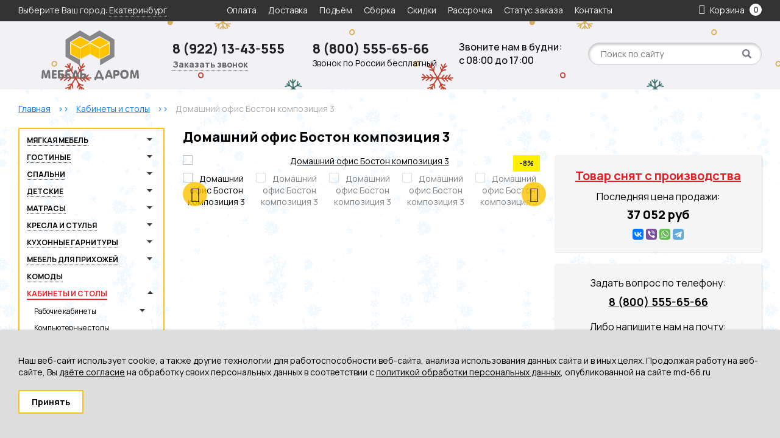

--- FILE ---
content_type: text/html; charset=UTF-8
request_url: https://md-66.ru/products/domashnij-ofis-boston-kompozitsiya-3
body_size: 17974
content:
<!DOCTYPE html>

<html prefix="og: http://ogp.me/ns#">
<head>
		<base href="https://md-66.ru/"/>
	<title>Домашний офис Бостон композиция 3 купить в Екатеринбурге на md-66.ru</title>
	
	
	<meta http-equiv="Content-Type" content="text/html; charset=UTF-8" />
	<meta name="description" content="Домашний офис Бостон композиция 3 купить по низкой цене в магазине Мебель Даром! Быстрая доставка в Екатеринбурге. Заказывайте на сайте или по телефону 8 (800) 555-65-66" />
	<meta name="keywords"    content="Домашний офис Бостон композиция 3" />
	<meta name="viewport" content="width=device-width,initial-scale=1.0,user-scalable=no">
	
	
	<link rel="canonical" href="https://md-66.ru/products/domashnij-ofis-boston-kompozitsiya-3"/>	
	
		<meta property="og:site_name" content="интернет-магазин Мебель Даром"/>
		<meta property="og:locale" content="ru_RU"/>
		<meta property="og:url" content="https://md-66.ru/products/domashnij-ofis-boston-kompozitsiya-3"/>
            <meta property="og:type" content="article"/>
        <meta property="og:title" content="Домашний офис Бостон композиция 3"/>
        <meta property="og:image" content="https://md-66.ru/files/products/domashnij-ofis-boston-kompozitsiya-3-35337.330x300.jpg?d9fc859e296782e3b41ac013b8b753dd"/>
        <meta property="og:description" content='Домашний офис Бостон композиция 3 купить по низкой цене в магазине Мебель Даром! Быстрая доставка в Екатеринбурге. Заказывайте на сайте или по телефону 8 (800) 555-65-66'/>
        <link rel="image_src" href="https://md-66.ru/files/products/domashnij-ofis-boston-kompozitsiya-3-35337.330x300.jpg?d9fc859e296782e3b41ac013b8b753dd"/>
		
	
	<link href="design/default/css/fontawesome.css?ver4" rel="stylesheet" type="text/css" media="screen"/>
	<link href="design/default/css/slick.css?ver5" rel="stylesheet" type="text/css" media="screen"/>
	<link href="design/default/css/style.css?ver40" rel="stylesheet" type="text/css" media="screen"/>
	<link href="design/default/css/filter.css?ver4" rel="stylesheet" type="text/css" media="screen"/>
	<link href="design/default/css/mobile.css?ver25" rel="stylesheet" type="text/css" media="screen"/>
	<link href="design/default/images/favicon.ico" rel="icon"          type="image/x-icon"/>
	<link href="design/default/images/favicon.ico" rel="shortcut icon" type="image/x-icon"/>
	<link href="design/default/css/fancybox_new.css" rel="stylesheet" type="text/css" media="screen"/>
	<link   href="js/baloon/css/baloon.css?ver1" rel="stylesheet" type="text/css" />
</head>
<body>
	<div class="wrapper">
		<header class="header">
	<div class="container">
		<div class="header__iconmobile header__iconmobileMenu desctop-none js-open-menu"><i class="fa fa-info"></i></div>
		<div class="header__iconmobile header__iconmobileCatalog desctop-none js-open-catalog"><i class="fa fa-bars"></i></div>
		<div class="header__iconmobile header__iconmobileSearch desctop-none js-open-search"><i class="fa fa-search"></i></div>
		<figure class="header__logo desctop-none">
			<a href="/">
				<img src="design/default/images/logo.png?v2" title="интернет-магазин Мебель Даром" alt="интернет-магазин Мебель Даром"/>
			</a>
		</figure>
		<div class="header__city mobile-none">Выберите Ваш город: <span class="js-city">Екатеринбург</span></div>
		<div class="nav__wrapper js-menu js-close-menu">
			<nav class="nav">
				<div class="nav__close desctop-none js-close-menu">Х</div>
																															<a class="nav__item " data-page="12" href="oplata">Оплата</a>
																																																																									<a class="nav__item " data-page="8" href="dostavka">Доставка</a>
																																	<a class="nav__item " data-page="17" href="podem">Подъём</a>
																																	<a class="nav__item " data-page="7" href="sborka">Сборка</a>
																																	<a class="nav__item " data-page="13" href="skidka">Скидки </a>
																																																					<a class="nav__item " data-page="16" href="v-kredit">Рассрочка</a>
																																	<a class="nav__item " data-page="10" href="status-zakaza">Статус заказа</a>
																																																																																																																																																																																																																																																																																	<a class="nav__item " data-page="6" href="contact">Контакты</a>
																																																																																																																																																																																																																																																																																																																																																																																											<div class="header__contacts desctop-none">
					<div class="header__city">Ваш город: <span class="js-city">Екатеринбург</span></div>
					<div class="header__recall js-callback desctop-none" onclick="ym(25564064, 'reachGoal', 'callme_click'); return true;">Заказать звонок</div>
				</div>
			</nav>
		</div>
		<div class="minicart" id="cart_informer">
				<div class="minicart__item">
		<i class="fa fa-shopping-bag"></i>
		<span class="minicart__head mobile-none">Корзина</span>
		<div class="minicart__count">
			0
		</div>
	</div>

		</div>
	</div>
</header>

<div class="headerMid">
	<div class="container">
		<figure class="header__logo mobile-none">
			<a href="/">
				<img src="design/default/images/logo.png" title="интернет-магазин Мебель Даром" alt="интернет-магазин Мебель Даром"/>
			</a>
		</figure>
					<div class="header__phone">
				<a class="header__phone-number" href="tel:8 (922) 13-43-555" onclick="ym(25564064, 'reachGoal', 'phone_header_click'); return true;">8 (922) 13-43-555</a>
				<div class="header__recall js-callback mobile-none" onclick="ym(25564064, 'reachGoal', 'callme_click'); return true;">Заказать звонок</div>
			</div>
							<div class="header__phone">
				<a class="header__phone-number" href="tel:8 (922) 13-43-555" onclick="ym(25564064, 'reachGoal', 'phone_header_click'); return true;">8 (800) 555-65-66</a>
				<span class="header__phone-text mobile-none">Звонок по России бесплатный</span>
			</div>
				<div class="header__timework mobile-none">
			<span>Звоните нам в будни:</span>
			<span>с 08:00 до 17:00</span>
		</div>
		<div id="search" class="search">
			<form action="products" class="search__form">
				<input class="search__input js-autocomlete" type="text" name="keyword" value="" placeholder="Поиск по сайту"/>
				<input class="search__button" value="" type="submit" />
			</form>
		</div>
	</div>
</div>
		<div class="main">
			
<!-- Хлебные крошки /-->
<div class="container">

		<div class="path" itemscope itemtype="http://schema.org/BreadcrumbList">
		<a class="path__item"  href="./" itemprop="itemListElement" itemscope itemtype="https://schema.org/ListItem">
			<div itemprop="item">
				<span itemprop="name">Главная</span>
				<meta itemprop="position" content="1">
			</div>
		</a>
								<div class="path__item-arrow">>></div>
			<a class="path__item" href="catalog/stoly" itemprop="itemListElement" itemscope itemtype="https://schema.org/ListItem">
				<div itemprop="item">
					<span itemprop="name">Кабинеты и столы</span>
					<meta itemprop="position" content="2">
				</div>
			</a>
				<div class="path__item-arrow">>></div>
		<div class="path__item" itemprop="itemListElement" itemscope itemtype="https://schema.org/ListItem">
			<div itemprop="item">
				<span itemprop="name">Домашний офис Бостон композиция 3</span>
				<meta itemprop="position" content="3">
			</div>
		</div>       
	</div>
	
	<div class="productpageTop">
		<div class="container-left">
			<div class="catalog__wrapper js-catalog js-close-catalog">
	<div class="catalogMenu">
		<div class="catalog__close desctop-none js-close-menu">Х</div>
		
																		
													<div class="catalogMenu__block">
								<a class="catalogMenu__Item" href="catalog/myagkaya-mebel" data-category="1">
																	Мягкая мебель
																</a>
																	<div class="catalogMenu__sub1">																
													<div class="catalogMenu__block">
								<a class="catalogMenu__Item" href="catalog/detskiye-divani" data-category="10">
																	Детские диваны
																</a>
																	<div class="catalogMenu__sub2">																
															
															
															
															
															
															
															
															
															
															
															
															
															
															
															
															
															
															
															
															
															
															
															
															
															
															</div>
									<div class="catalogMenu__icon js-catalog-show "></div>
															</div>
															
													<div class="catalogMenu__block">
								<a class="catalogMenu__Item" href="catalog/divany-pryamye" data-category="49">
																	Диваны прямые
																</a>
																	<div class="catalogMenu__sub2">																
															
															
															
															
															
															
															
															
															
															
															
															
															
															
															
															
															
															
															
															
															
															
															
															
															
															
															
															
															
															
															
															
															
															</div>
									<div class="catalogMenu__icon js-catalog-show "></div>
															</div>
															
													<div class="catalogMenu__block">
								<a class="catalogMenu__Item" href="catalog/divany-uglovye" data-category="50">
																	Диваны угловые
																</a>
																	<div class="catalogMenu__sub2">																
															
															
															
															
															
															
															
															
															
															
															
															
															
															
															
															
															
															
															
															
															
															
															
															
															</div>
									<div class="catalogMenu__icon js-catalog-show "></div>
															</div>
															
													<div class="catalogMenu__block">
								<a class="catalogMenu__Item" href="catalog/kresla-i-kresla-krovati" data-category="51">
																	Кресла и кресла-кровати
																</a>
																	<div class="catalogMenu__sub2">																
															
															
															
															
															
															
															
															
															
															
															
															
															
															
															
															
															
															
															
															
															
															
															
															
															
															
															
															</div>
									<div class="catalogMenu__icon js-catalog-show "></div>
															</div>
															
															
													<div class="catalogMenu__block">
								<a class="catalogMenu__Item" href="catalog/pufy" data-category="52">
																	Пуфы
																</a>
																	<div class="catalogMenu__sub2">																
															
															
															
															
															
															
															
															
															
															
															
															
															
															
															
															</div>
									<div class="catalogMenu__icon js-catalog-show "></div>
															</div>
															</div>
									<div class="catalogMenu__icon js-catalog-show "></div>
															</div>
															
													<div class="catalogMenu__block">
								<a class="catalogMenu__Item" href="catalog/gostiniye" data-category="2">
																	Гостиные
																</a>
																	<div class="catalogMenu__sub1">																
													<div class="catalogMenu__block">
								<a class="catalogMenu__Item" href="catalog/stenki" data-category="7">
																	Стенки в гостиную
																</a>
																	<div class="catalogMenu__sub2">																
															
															
															
															
															
															
															
															
															
															
															
															
															
															
															
															
															
															</div>
									<div class="catalogMenu__icon js-catalog-show "></div>
															</div>
															
													<div class="catalogMenu__block">
								<a class="catalogMenu__Item" href="catalog/tv-tumby" data-category="56">
																	ТВ-тумбы
																</a>
																	<div class="catalogMenu__sub2">																
															
															
															
															
															
															
															
															
															
															
															
															
															
															
															</div>
									<div class="catalogMenu__icon js-catalog-show "></div>
															</div>
															
													<div class="catalogMenu__block">
								<a class="catalogMenu__Item" href="catalog/shkafy" data-category="59">
																	Шкафы для гостиной
																</a>
																	<div class="catalogMenu__sub2">																
															
															
															
															
															
															
															
															
															
															
															
															
															
															
															
															
															
															
															
															
															
															
															
															
															</div>
									<div class="catalogMenu__icon js-catalog-show "></div>
															</div>
															
													<div class="catalogMenu__block">
								<a class="catalogMenu__Item" href="catalog/komody-dlya-gostinoj" data-category="60">
																	Комоды для гостиной
																</a>
																	<div class="catalogMenu__sub2">																
															
															
															
															
															
															
															
															
															
															
															
															
															
															
															
															
															
															
															
															</div>
									<div class="catalogMenu__icon js-catalog-show "></div>
															</div>
															
													<div class="catalogMenu__block">
								<a class="catalogMenu__Item" href="catalog/zhurnalnye-stoly-i-stoly-knizhki" data-category="57">
																	Журнальные столы и столы-книжки
																</a>
																	<div class="catalogMenu__sub2">																
															
															
															
															
															
															
															
															
															
															
															
															
															
															
															</div>
									<div class="catalogMenu__icon js-catalog-show "></div>
															</div>
															
													<div class="catalogMenu__block">
								<a class="catalogMenu__Item" href="catalog/modulnye-gostinye" data-category="55">
																	Модульные гостиные
																</a>
																	<div class="catalogMenu__sub2">																
													<div class="catalogMenu__block">
								<a class="catalogMenu__Item" href="catalog/modulnye-gostinye-bergen" data-category="691">
																	Bergen
																</a>
															</div>
															
													<div class="catalogMenu__block">
								<a class="catalogMenu__Item" href="catalog/modulnye-gostinye-livorno" data-category="687">
																	Livorno
																</a>
															</div>
															
													<div class="catalogMenu__block">
								<a class="catalogMenu__Item" href="catalog/modulnye-gostinye-summit" data-category="703">
																	Summit
																</a>
															</div>
															
													<div class="catalogMenu__block">
								<a class="catalogMenu__Item" href="catalog/modulnye-gostinye-virginia" data-category="689">
																	Virginia
																</a>
															</div>
															
													<div class="catalogMenu__block">
								<a class="catalogMenu__Item" href="catalog/modulnye-gostinye-alba" data-category="192">
																	Альба
																</a>
															</div>
															
													<div class="catalogMenu__block">
								<a class="catalogMenu__Item" href="catalog/alba-2" data-category="82">
																	Альба 2
																</a>
															</div>
															
													<div class="catalogMenu__block">
								<a class="catalogMenu__Item" href="catalog/modulnye-gostinye-alba-3" data-category="601">
																	Альба 3
																</a>
															</div>
															
													<div class="catalogMenu__block">
								<a class="catalogMenu__Item" href="catalog/modulnye-gostinye-archi" data-category="83">
																	Арчи
																</a>
															</div>
															
													<div class="catalogMenu__block">
								<a class="catalogMenu__Item" href="catalog/modulnye-gostinye-bruno" data-category="713">
																	Бруно
																</a>
															</div>
															
													<div class="catalogMenu__block">
								<a class="catalogMenu__Item" href="catalog/modulnye-gostinye-byanka" data-category="606">
																	Бьянка
																</a>
															</div>
															
													<div class="catalogMenu__block">
								<a class="catalogMenu__Item" href="catalog/modulnye-gostinye-bel" data-category="605">
																	Бэль
																</a>
															</div>
															
															
													<div class="catalogMenu__block">
								<a class="catalogMenu__Item" href="catalog/modulnye-gostinye-vajs" data-category="662">
																	Вайс
																</a>
															</div>
															
													<div class="catalogMenu__block">
								<a class="catalogMenu__Item" href="catalog/modulnye-gostinye-valensiya" data-category="711">
																	Валенсия
																</a>
															</div>
															
															
															
													<div class="catalogMenu__block">
								<a class="catalogMenu__Item" href="catalog/modulnye-gostinye-grinvich" data-category="607">
																	Гринвич
																</a>
															</div>
															
															
															
													<div class="catalogMenu__block">
								<a class="catalogMenu__Item" href="catalog/gostinaya-kioto" data-category="76">
																	Киото
																</a>
															</div>
															
													<div class="catalogMenu__block">
								<a class="catalogMenu__Item" href="catalog/modulnye-gostinye-lakki" data-category="602">
																	Лакки
																</a>
															</div>
															
													<div class="catalogMenu__block">
								<a class="catalogMenu__Item" href="catalog/modulnye-gostinye-liverpul" data-category="170">
																	Ливерпуль
																</a>
															</div>
															
													<div class="catalogMenu__block">
								<a class="catalogMenu__Item" href="catalog/modulnye-gostinye-lina" data-category="672">
																	Лина
																</a>
															</div>
															
													<div class="catalogMenu__block">
								<a class="catalogMenu__Item" href="catalog/modulnye-gostinye-lira" data-category="78">
																	Лира
																</a>
															</div>
															
													<div class="catalogMenu__block">
								<a class="catalogMenu__Item" href="catalog/modulnye-gostinye-manhetten" data-category="661">
																	Манхеттен
																</a>
															</div>
															
															
													<div class="catalogMenu__block">
								<a class="catalogMenu__Item" href="catalog/modulnye-gostinye-marsel" data-category="714">
																	Марсель
																</a>
															</div>
															
															
													<div class="catalogMenu__block">
								<a class="catalogMenu__Item" href="catalog/modulnye-gostinye-mindal" data-category="655">
																	Миндаль
																</a>
															</div>
															
													<div class="catalogMenu__block">
								<a class="catalogMenu__Item" href="catalog/modulnye-gostinye-mone" data-category="696">
																	Монэ
																</a>
															</div>
															
													<div class="catalogMenu__block">
								<a class="catalogMenu__Item" href="catalog/modulnye-gostinye-muar" data-category="656">
																	Муар
																</a>
															</div>
															
													<div class="catalogMenu__block">
								<a class="catalogMenu__Item" href="catalog/modulnye-gostinye-nuar" data-category="799">
																	Нуар
																</a>
															</div>
															
													<div class="catalogMenu__block">
								<a class="catalogMenu__Item" href="catalog/modulnye-gostinye-oliviya" data-category="682">
																	Оливия
																</a>
															</div>
															
													<div class="catalogMenu__block">
								<a class="catalogMenu__Item" href="catalog/modulnye-gostinye-ostin" data-category="1018">
																	Остин
																</a>
															</div>
															
													<div class="catalogMenu__block">
								<a class="catalogMenu__Item" href="catalog/modulnye-gostinye-otis" data-category="717">
																	Отис
																</a>
															</div>
															
													<div class="catalogMenu__block">
								<a class="catalogMenu__Item" href="catalog/richford" data-category="2967">
																	Ричфорд
																</a>
															</div>
															
													<div class="catalogMenu__block">
								<a class="catalogMenu__Item" href="catalog/rokvud" data-category="2510">
																	Роквуд
																</a>
															</div>
															
													<div class="catalogMenu__block">
								<a class="catalogMenu__Item" href="catalog/modulnye-gostinye-sidnej" data-category="665">
																	Сидней
																</a>
															</div>
															
													<div class="catalogMenu__block">
								<a class="catalogMenu__Item" href="catalog/modulnye-gostinye-simpl" data-category="692">
																	Симпл
																</a>
															</div>
															
													<div class="catalogMenu__block">
								<a class="catalogMenu__Item" href="catalog/modulnye-gostinye-solerno" data-category="136">
																	Солерно
																</a>
															</div>
															
													<div class="catalogMenu__block">
								<a class="catalogMenu__Item" href="catalog/modulnye-gostinye-tajl" data-category="654">
																	Тайл
																</a>
															</div>
															
													<div class="catalogMenu__block">
								<a class="catalogMenu__Item" href="catalog/modulnye-gostinye-tehno" data-category="135">
																	Техно
																</a>
															</div>
															
													<div class="catalogMenu__block">
								<a class="catalogMenu__Item" href="catalog/modulnye-gostinye-triada" data-category="75">
																	Триада
																</a>
															</div>
															
													<div class="catalogMenu__block">
								<a class="catalogMenu__Item" href="catalog/modulnye-gostinye-truvor" data-category="668">
																	Трувор
																</a>
															</div>
															
															
													<div class="catalogMenu__block">
								<a class="catalogMenu__Item" href="catalog/folk" data-category="719">
																	Фолк
																</a>
															</div>
															
															
													<div class="catalogMenu__block">
								<a class="catalogMenu__Item" href="catalog/modulnye-gostinye-ejr" data-category="207">
																	Эйр
																</a>
															</div>
															
															
															
															
															
															
															
															
															
															
															
															
															
															
															
															
															
															
															
															
															
															
															
															
															
															
															</div>
									<div class="catalogMenu__icon js-catalog-show "></div>
															</div>
															</div>
									<div class="catalogMenu__icon js-catalog-show "></div>
															</div>
															
													<div class="catalogMenu__block">
								<a class="catalogMenu__Item" href="catalog/spalni" data-category="4">
																	Спальни
																</a>
																	<div class="catalogMenu__sub1">																
													<div class="catalogMenu__block">
								<a class="catalogMenu__Item" href="catalog/spalnye-garnitury" data-category="554">
																	Спальные гарнитуры
																</a>
																	<div class="catalogMenu__sub2">																
															
															
															
															
															
															
															
															
															
															
															
															
															
															
															
															
															
															
															
															</div>
									<div class="catalogMenu__icon js-catalog-show "></div>
															</div>
															
													<div class="catalogMenu__block">
								<a class="catalogMenu__Item" href="catalog/interernye-krovati" data-category="53">
																	Интерьерные кровати
																</a>
																	<div class="catalogMenu__sub2">																
															
															
															
															
															
															
															
															
															
															
															
															
															
															
															
															
															
															
															
															
															
															
															
															
															
															
															
															
															
															</div>
									<div class="catalogMenu__icon js-catalog-show "></div>
															</div>
															
													<div class="catalogMenu__block">
								<a class="catalogMenu__Item" href="catalog/krovati" data-category="61">
																	Кровати
																</a>
																	<div class="catalogMenu__sub2">																
															
															
															
															
															
															
															
															
															
															
															
															
															
															
															
															
															
															
															
															
															
															
															
															
															
															
															
															
															
															
															</div>
									<div class="catalogMenu__icon js-catalog-show "></div>
															</div>
															
													<div class="catalogMenu__block">
								<a class="catalogMenu__Item" href="catalog/tumby-prikrovatnye" data-category="156">
																	Тумбы прикроватные
																</a>
																	<div class="catalogMenu__sub2">																
															
															
															
															
															
															
															
															
															
															
															
															
															
															
															
															
															
															
															</div>
									<div class="catalogMenu__icon js-catalog-show "></div>
															</div>
															
													<div class="catalogMenu__block">
								<a class="catalogMenu__Item" href="catalog/shkafy-dlya-spalni" data-category="62">
																	Шкафы для спальни
																</a>
																	<div class="catalogMenu__sub2">																
															
															
															
															
															
															
															
															
															
															
															
															
															
															
															
															
															
															
															
															
															
															</div>
									<div class="catalogMenu__icon js-catalog-show "></div>
															</div>
															
													<div class="catalogMenu__block">
								<a class="catalogMenu__Item" href="catalog/komody-dlya-spalni" data-category="63">
																	Комоды для спальни
																</a>
																	<div class="catalogMenu__sub2">																
															
															
															
															
															
															
															
															
															
															
															
															
															
															
															
															
															
															
															
															
															
															
															
															
															</div>
									<div class="catalogMenu__icon js-catalog-show "></div>
															</div>
															
													<div class="catalogMenu__block">
								<a class="catalogMenu__Item" href="catalog/tualetnye-stoliki" data-category="64">
																	Туалетные столики
																</a>
																	<div class="catalogMenu__sub2">																
															
															
															
															
															
															
															
															
															
															
															
															
															
															
															</div>
									<div class="catalogMenu__icon js-catalog-show "></div>
															</div>
															
													<div class="catalogMenu__block">
								<a class="catalogMenu__Item" href="catalog/zerkala" data-category="128">
																	Зеркала
																</a>
																	<div class="catalogMenu__sub2">																
															
															
															
															
															
															
															
															
															
															</div>
									<div class="catalogMenu__icon js-catalog-show "></div>
															</div>
															
													<div class="catalogMenu__block">
								<a class="catalogMenu__Item" href="catalog/modulniye-spalny" data-category="9">
																	Модульные спальни
																</a>
																	<div class="catalogMenu__sub2">																
													<div class="catalogMenu__block">
								<a class="catalogMenu__Item" href="catalog/modulnye-spalni-livorno" data-category="685">
																	Livorno
																</a>
															</div>
															
													<div class="catalogMenu__block">
								<a class="catalogMenu__Item" href="catalog/modulnye-spalni-summit" data-category="704">
																	Summit
																</a>
															</div>
															
													<div class="catalogMenu__block">
								<a class="catalogMenu__Item" href="catalog/modulnye-spalni-virginia" data-category="690">
																	Virginia
																</a>
															</div>
															
													<div class="catalogMenu__block">
								<a class="catalogMenu__Item" href="catalog/modulnye-spalni-ameli" data-category="162">
																	Амели
																</a>
															</div>
															
													<div class="catalogMenu__block">
								<a class="catalogMenu__Item" href="catalog/modulnye-spalni-amen" data-category="1849">
																	Амьен
																</a>
															</div>
															
													<div class="catalogMenu__block">
								<a class="catalogMenu__Item" href="catalog/modulnye-spalni-byanka" data-category="612">
																	Бьянка
																</a>
															</div>
															
													<div class="catalogMenu__block">
								<a class="catalogMenu__Item" href="catalog/modulnye-spalni-byudzhet" data-category="132">
																	Бюджет
																</a>
															</div>
															
													<div class="catalogMenu__block">
								<a class="catalogMenu__Item" href="catalog/modulnye-spalni-valensiya" data-category="666">
																	Валенсия
																</a>
															</div>
															
													<div class="catalogMenu__block">
								<a class="catalogMenu__Item" href="catalog/modulnye-spalni-vesta" data-category="609">
																	Веста
																</a>
															</div>
															
															
															
															
															
													<div class="catalogMenu__block">
								<a class="catalogMenu__Item" href="catalog/modulnye-spalni-lakki" data-category="171">
																	Лакки
																</a>
															</div>
															
															
															
													<div class="catalogMenu__block">
								<a class="catalogMenu__Item" href="catalog/modulnye-spalni-liverpul" data-category="611">
																	Ливерпуль
																</a>
															</div>
															
													<div class="catalogMenu__block">
								<a class="catalogMenu__Item" href="catalog/modulnye-spalni-linda" data-category="145">
																	Линда
																</a>
															</div>
															
													<div class="catalogMenu__block">
								<a class="catalogMenu__Item" href="catalog/modulnye-spalni-lira" data-category="87">
																	Лира
																</a>
															</div>
															
															
													<div class="catalogMenu__block">
								<a class="catalogMenu__Item" href="catalog/modulnye-spalni-malta" data-category="675">
																	Мальта
																</a>
															</div>
															
															
															
													<div class="catalogMenu__block">
								<a class="catalogMenu__Item" href="catalog/modulnye-spalni-musson" data-category="663">
																	Муссон
																</a>
															</div>
															
													<div class="catalogMenu__block">
								<a class="catalogMenu__Item" href="catalog/modulnye-spalni-neapol" data-category="673">
																	Неаполь
																</a>
															</div>
															
													<div class="catalogMenu__block">
								<a class="catalogMenu__Item" href="catalog/modulnye-spalni-nika" data-category="683">
																	Ника
																</a>
															</div>
															
													<div class="catalogMenu__block">
								<a class="catalogMenu__Item" href="catalog/modulnye-spalni-oliviya" data-category="678">
																	Оливия
																</a>
															</div>
															
													<div class="catalogMenu__block">
								<a class="catalogMenu__Item" href="catalog/modulnye-spalni-ostin" data-category="1017">
																	Остин
																</a>
															</div>
															
													<div class="catalogMenu__block">
								<a class="catalogMenu__Item" href="catalog/modulnye-spalni-rondo" data-category="134">
																	Рондо
																</a>
															</div>
															
															
													<div class="catalogMenu__block">
								<a class="catalogMenu__Item" href="catalog/modulnye-spalni-simpl" data-category="695">
																	Симпл
																</a>
															</div>
															
													<div class="catalogMenu__block">
								<a class="catalogMenu__Item" href="catalog/modulnye-spalni-solerno" data-category="137">
																	Солерно
																</a>
															</div>
															
															
													<div class="catalogMenu__block">
								<a class="catalogMenu__Item" href="catalog/tajl" data-category="86">
																	Тайл
																</a>
															</div>
															
													<div class="catalogMenu__block">
								<a class="catalogMenu__Item" href="catalog/modulnye-spalni-tehno" data-category="142">
																	Техно
																</a>
															</div>
															
													<div class="catalogMenu__block">
								<a class="catalogMenu__Item" href="catalog/modulnye-spalni-truvor" data-category="669">
																	Трувор
																</a>
															</div>
															
															
															
															
													<div class="catalogMenu__block">
								<a class="catalogMenu__Item" href="catalog/modulnye-spalni-folk" data-category="721">
																	Фолк
																</a>
															</div>
															
													<div class="catalogMenu__block">
								<a class="catalogMenu__Item" href="catalog/modulnye-spalni-ejr" data-category="180">
																	Эйр
																</a>
															</div>
															
															
															
															
															
															
															
															
															
															
															
															
															
															
															
															
															
															
															
															
															
															
															
															</div>
									<div class="catalogMenu__icon js-catalog-show "></div>
															</div>
															</div>
									<div class="catalogMenu__icon js-catalog-show "></div>
															</div>
															
													<div class="catalogMenu__block">
								<a class="catalogMenu__Item" href="catalog/detskaya-mebel" data-category="6">
																	Детские
																</a>
																	<div class="catalogMenu__sub1">																
													<div class="catalogMenu__block">
								<a class="catalogMenu__Item" href="catalog/detskie-komnaty" data-category="278">
																	Детские комнаты
																</a>
																	<div class="catalogMenu__sub2">																
															
															
															
															
															
															
															
															
															
															
															
															
															
															
															
															
															
															
															
															
															
															
															</div>
									<div class="catalogMenu__icon js-catalog-show "></div>
															</div>
															
													<div class="catalogMenu__block">
								<a class="catalogMenu__Item" href="catalog/detskie-krovati" data-category="66">
																	Детские кровати
																</a>
																	<div class="catalogMenu__sub2">																
															
													<div class="catalogMenu__block">
								<a class="catalogMenu__Item" href="catalog/dvuhyarusnye-detskie-krovati" data-category="280">
																	Двухъярусные
																</a>
																	<div class="catalogMenu__sub3">					</div>
									<div class="catalogMenu__icon js-catalog-show "></div>
															</div>
															
													<div class="catalogMenu__block">
								<a class="catalogMenu__Item" href="catalog/detskie-odnospalnye-krovati" data-category="281">
																	Односпальные
																</a>
																	<div class="catalogMenu__sub3">					</div>
									<div class="catalogMenu__icon js-catalog-show "></div>
															</div>
															
															
															
															
															
															
															
															
															
															
															
															
															
															
															
															
															
															
															
															
															
															
															
															</div>
									<div class="catalogMenu__icon js-catalog-show "></div>
															</div>
															
													<div class="catalogMenu__block">
								<a class="catalogMenu__Item" href="catalog/detskie-kresla" data-category="67">
																	Детские компьютерные кресла
																</a>
																	<div class="catalogMenu__sub2">																
															
															
															
															
															
															
															
															
															
															</div>
									<div class="catalogMenu__icon js-catalog-show "></div>
															</div>
															
													<div class="catalogMenu__block">
								<a class="catalogMenu__Item" href="catalog/divanchiki-detskie" data-category="68">
																	Детские диванчики
																</a>
																	<div class="catalogMenu__sub2">																
															
															
															
															
															
															
															</div>
									<div class="catalogMenu__icon js-catalog-show "></div>
															</div>
															
													<div class="catalogMenu__block">
								<a class="catalogMenu__Item" href="catalog/modulnie-detskie-komnati" data-category="12">
																	Модульные детские комнаты
																</a>
																	<div class="catalogMenu__sub2">																
													<div class="catalogMenu__block">
								<a class="catalogMenu__Item" href="catalog/modulnye-detskie-komnaty-summit" data-category="702">
																	Summit
																</a>
															</div>
															
													<div class="catalogMenu__block">
								<a class="catalogMenu__Item" href="catalog/modulnye-detskie-komnaty-akvarel" data-category="699">
																	Акварель
																</a>
															</div>
															
													<div class="catalogMenu__block">
								<a class="catalogMenu__Item" href="catalog/modulnye-detskie-komnaty-alfa" data-category="652">
																	Альфа
																</a>
															</div>
															
															
													<div class="catalogMenu__block">
								<a class="catalogMenu__Item" href="catalog/modulnye-detskie-komnaty-banni" data-category="706">
																	Банни
																</a>
															</div>
															
															
															
													<div class="catalogMenu__block">
								<a class="catalogMenu__Item" href="catalog/modulnye-detskie-komnaty-vudi" data-category="614">
																	Вуди
																</a>
															</div>
															
															
													<div class="catalogMenu__block">
								<a class="catalogMenu__Item" href="catalog/modulnye-detskie-komnaty-gudvin" data-category="653">
																	Гудвин
																</a>
															</div>
															
													<div class="catalogMenu__block">
								<a class="catalogMenu__Item" href="catalog/modulnye-detskie-komnaty-dzhastin" data-category="1016">
																	Джастин
																</a>
															</div>
															
															
													<div class="catalogMenu__block">
								<a class="catalogMenu__Item" href="catalog/modulnye-detskie-komnaty-indigo" data-category="615">
																	Индиго
																</a>
															</div>
															
													<div class="catalogMenu__block">
								<a class="catalogMenu__Item" href="catalog/modulnye-detskie-komnaty-lilu" data-category="676">
																	Лилу
																</a>
															</div>
															
													<div class="catalogMenu__block">
								<a class="catalogMenu__Item" href="catalog/modulnye-detskie-komnaty-linda" data-category="618">
																	Линда
																</a>
															</div>
															
													<div class="catalogMenu__block">
								<a class="catalogMenu__Item" href="catalog/modulnye-detskie-komnaty-marvel" data-category="1961">
																	Марвэл
																</a>
															</div>
															
													<div class="catalogMenu__block">
								<a class="catalogMenu__Item" href="catalog/modulnye-detskie-komnaty-morti" data-category="710">
																	Морти
																</a>
															</div>
															
													<div class="catalogMenu__block">
								<a class="catalogMenu__Item" href="catalog/modulnye-detskie-komnaty-nika" data-category="91">
																	Ника
																</a>
															</div>
															
															
													<div class="catalogMenu__block">
								<a class="catalogMenu__Item" href="catalog/modulnye-detskie-komnaty-oliviya" data-category="679">
																	Оливия
																</a>
															</div>
															
													<div class="catalogMenu__block">
								<a class="catalogMenu__Item" href="catalog/modulnye-detskie-komnaty-rouz" data-category="660">
																	Роуз
																</a>
															</div>
															
													<div class="catalogMenu__block">
								<a class="catalogMenu__Item" href="catalog/modulnye-detskie-komnaty-simpl" data-category="718">
																	Симпл
																</a>
															</div>
															
													<div class="catalogMenu__block">
								<a class="catalogMenu__Item" href="catalog/modulnye-detskie-komnaty-tetris" data-category="619">
																	Тетрис
																</a>
															</div>
															
													<div class="catalogMenu__block">
								<a class="catalogMenu__Item" href="catalog/modulnye-detskie-komnaty-tetris-1" data-category="92">
																	Тетрис 1
																</a>
															</div>
															
															
													<div class="catalogMenu__block">
								<a class="catalogMenu__Item" href="catalog/modulnye-detskie-komnaty-toronto" data-category="708">
																	Торонто
																</a>
															</div>
															
													<div class="catalogMenu__block">
								<a class="catalogMenu__Item" href="catalog/modulnye-detskie-komnaty-una" data-category="664">
																	Уна
																</a>
															</div>
															
													<div class="catalogMenu__block">
								<a class="catalogMenu__Item" href="catalog/modulnye-detskie-komnaty-fank" data-category="700">
																	Фанк
																</a>
															</div>
															
													<div class="catalogMenu__block">
								<a class="catalogMenu__Item" href="catalog/modulnye-detskie-komnaty-florentsiya" data-category="616">
																	Флоренция
																</a>
															</div>
															
													<div class="catalogMenu__block">
								<a class="catalogMenu__Item" href="catalog/modulnye-detskie-komnaty-eliot" data-category="1019">
																	Элиот
																</a>
															</div>
															
													<div class="catalogMenu__block">
								<a class="catalogMenu__Item" href="catalog/modulnye-detskie-komnaty-ejp" data-category="707">
																	Эйп
																</a>
															</div>
															
															
															
															
															
															
															
															
															
															
															
															
															
															
															
															
															
															
															
															
															
															
															
															
															</div>
									<div class="catalogMenu__icon js-catalog-show "></div>
															</div>
															</div>
									<div class="catalogMenu__icon js-catalog-show "></div>
															</div>
															
													<div class="catalogMenu__block">
								<a class="catalogMenu__Item" href="catalog/matrasy" data-category="102">
																	Матрасы
																</a>
																	<div class="catalogMenu__sub1">																
													<div class="catalogMenu__block">
								<a class="catalogMenu__Item" href="catalog/detskie-matrasy-kids" data-category="112">
																	Детские матрасы Kid&#039;s
																</a>
															</div>
															
													<div class="catalogMenu__block">
								<a class="catalogMenu__Item" href="catalog/matrasy-classic" data-category="113">
																	Classic
																</a>
															</div>
															
													<div class="catalogMenu__block">
								<a class="catalogMenu__Item" href="catalog/matrasy-sonrise" data-category="103">
																	СонRise
																</a>
															</div>
															
													<div class="catalogMenu__block">
								<a class="catalogMenu__Item" href="catalog/matrasy-modern" data-category="111">
																	Modern
																</a>
															</div>
															
													<div class="catalogMenu__block">
								<a class="catalogMenu__Item" href="catalog/matrasy-elite" data-category="114">
																	Elite
																</a>
															</div>
															
													<div class="catalogMenu__block">
								<a class="catalogMenu__Item" href="catalog/matrasy-ultra" data-category="118">
																	Ultra
																</a>
															</div>
															
													<div class="catalogMenu__block">
								<a class="catalogMenu__Item" href="catalog/matrasy-princess" data-category="115">
																	Princess
																</a>
															</div>
															
													<div class="catalogMenu__block">
								<a class="catalogMenu__Item" href="catalog/matrasy-concordia" data-category="163">
																	Concordia
																</a>
															</div>
															
													<div class="catalogMenu__block">
								<a class="catalogMenu__Item" href="catalog/rulonnye-matrasy" data-category="117">
																	Рулонные матрасы
																</a>
															</div>
															
													<div class="catalogMenu__block">
								<a class="catalogMenu__Item" href="catalog/aksessuary-dlya-sna" data-category="116">
																	Аксессуары
																</a>
															</div>
															
															
															
															
															
															
															
															
															
															
															
															
															
															
															
															
															
															
															</div>
									<div class="catalogMenu__icon js-catalog-show "></div>
															</div>
															
													<div class="catalogMenu__block">
								<a class="catalogMenu__Item" href="catalog/ofisniye-kresla-stulya" data-category="3">
																	Кресла и стулья
																</a>
																	<div class="catalogMenu__sub1">																
													<div class="catalogMenu__block">
								<a class="catalogMenu__Item" href="catalog/kresla-ultra" data-category="8">
																	Кресла руководителя Ультра
																</a>
																	<div class="catalogMenu__sub2">																
															
															
															
															
															
															
															
															
															
															</div>
									<div class="catalogMenu__icon js-catalog-show "></div>
															</div>
															
													<div class="catalogMenu__block">
								<a class="catalogMenu__Item" href="catalog/kresla_rukovoditelya" data-category="11">
																	Кресла руководителя
																</a>
																	<div class="catalogMenu__sub2">																
															
															
															
															
															
															
															
															
															
															
															
															
															</div>
									<div class="catalogMenu__icon js-catalog-show "></div>
															</div>
															
													<div class="catalogMenu__block">
								<a class="catalogMenu__Item" href="catalog/kresla_operatora" data-category="14">
																	Кресла оператора
																</a>
																	<div class="catalogMenu__sub2">																
															
															
															
															
															
															
															
															</div>
									<div class="catalogMenu__icon js-catalog-show "></div>
															</div>
															
															
													<div class="catalogMenu__block">
								<a class="catalogMenu__Item" href="catalog/komplektuyuschie-dlya-kresel-i-stulev" data-category="130">
																	Комплектующие
																</a>
															</div>
															
															
															
															
															
															
															
															
															
															
															
															
															
															
															
															
															</div>
									<div class="catalogMenu__icon js-catalog-show "></div>
															</div>
															
													<div class="catalogMenu__block">
								<a class="catalogMenu__Item" href="catalog/kuhonnye-garnitury" data-category="43">
																	Кухонные гарнитуры
																</a>
																	<div class="catalogMenu__sub1">																
													<div class="catalogMenu__block">
								<a class="catalogMenu__Item" href="catalog/modulnye-kuhni" data-category="98">
																	Модульные кухни
																</a>
																	<div class="catalogMenu__sub2">																
													<div class="catalogMenu__block">
								<a class="catalogMenu__Item" href="catalog/standart" data-category="131">
																	Стандарт
																</a>
															</div>
															
													<div class="catalogMenu__block">
								<a class="catalogMenu__Item" href="catalog/standart-eko" data-category="139">
																	Стандарт-ЭКО
																</a>
															</div>
															
															
													<div class="catalogMenu__block">
								<a class="catalogMenu__Item" href="catalog/katrin" data-category="99">
																	Катрин
																</a>
															</div>
															
													<div class="catalogMenu__block">
								<a class="catalogMenu__Item" href="catalog/sandra" data-category="110">
																	Сандра
																</a>
															</div>
															
													<div class="catalogMenu__block">
								<a class="catalogMenu__Item" href="catalog/silviya" data-category="100">
																	Сильвия
																</a>
															</div>
															
													<div class="catalogMenu__block">
								<a class="catalogMenu__Item" href="catalog/emili" data-category="101">
																	Эмили
																</a>
															</div>
															
															
															
															
															</div>
									<div class="catalogMenu__icon js-catalog-show "></div>
															</div>
															
													<div class="catalogMenu__block">
								<a class="catalogMenu__Item" href="catalog/pryamye-kuhni" data-category="95">
																	Прямые кухни
																</a>
															</div>
															
													<div class="catalogMenu__block">
								<a class="catalogMenu__Item" href="catalog/uglovye-kuhni" data-category="96">
																	Угловые кухни
																</a>
															</div>
															
													<div class="catalogMenu__block">
								<a class="catalogMenu__Item" href="catalog/komplektuyuschie-dlya-kuhni" data-category="97">
																	Комплектующие для кухни
																</a>
																	<div class="catalogMenu__sub2">																
															
													<div class="catalogMenu__block">
								<a class="catalogMenu__Item" href="catalog/mojki-nakladnye" data-category="147">
																	Мойки накладные
																</a>
															</div>
															
															
															
													<div class="catalogMenu__block">
								<a class="catalogMenu__Item" href="catalog/posudosushiteli" data-category="123">
																	Посудосушители
																</a>
															</div>
															
															
													<div class="catalogMenu__block">
								<a class="catalogMenu__Item" href="catalog/profil-dlya-kuhni" data-category="120">
																	Профиль для кухни
																</a>
															</div>
															
													<div class="catalogMenu__block">
								<a class="catalogMenu__Item" href="catalog/stenovye-paneli" data-category="121">
																	Стеновые панели
																</a>
															</div>
															
													<div class="catalogMenu__block">
								<a class="catalogMenu__Item" href="catalog/plintusy-dlya-kuhni" data-category="122">
																	Плинтусы
																</a>
															</div>
															</div>
									<div class="catalogMenu__icon js-catalog-show "></div>
															</div>
															</div>
									<div class="catalogMenu__icon js-catalog-show "></div>
															</div>
															
															
													<div class="catalogMenu__block">
								<a class="catalogMenu__Item" href="catalog/mebel-dlya-prihozhej" data-category="5">
																	Мебель для прихожей
																</a>
																	<div class="catalogMenu__sub1">																
													<div class="catalogMenu__block">
								<a class="catalogMenu__Item" href="catalog/prihozhiye" data-category="32">
																	Прихожие
																</a>
																	<div class="catalogMenu__sub2">																
															
															
															
															
															
															
															
															
															
															
															
															
															
															
															
															
															
															
															
															</div>
									<div class="catalogMenu__icon js-catalog-show "></div>
															</div>
															
													<div class="catalogMenu__block">
								<a class="catalogMenu__Item" href="catalog/shkafy-prihozhiye" data-category="65">
																	Шкафы для прихожих
																</a>
																	<div class="catalogMenu__sub2">																
															
															
															
															
															
															
															
															
															
															</div>
									<div class="catalogMenu__icon js-catalog-show "></div>
															</div>
															
													<div class="catalogMenu__block">
								<a class="catalogMenu__Item" href="catalog/tumby-obuvniye" data-category="33">
																	Тумбы для обуви
																</a>
																	<div class="catalogMenu__sub2">																
															
															
															
															
															
															
															</div>
									<div class="catalogMenu__icon js-catalog-show "></div>
															</div>
															
													<div class="catalogMenu__block">
								<a class="catalogMenu__Item" href="catalog/veshalki" data-category="129">
																	Вешалки
																</a>
															</div>
															
													<div class="catalogMenu__block">
								<a class="catalogMenu__Item" href="catalog/modulniye-prihozhiye" data-category="13">
																	Модульные прихожие
																</a>
																	<div class="catalogMenu__sub2">																
													<div class="catalogMenu__block">
								<a class="catalogMenu__Item" href="catalog/modulnye-prihozhie-livorno" data-category="686">
																	Livorno
																</a>
															</div>
															
													<div class="catalogMenu__block">
								<a class="catalogMenu__Item" href="catalog/modulnye-prihozhie-summit" data-category="705">
																	Summit
																</a>
															</div>
															
													<div class="catalogMenu__block">
								<a class="catalogMenu__Item" href="catalog/modulnye-prihozhie-virginia" data-category="688">
																	Virginia
																</a>
															</div>
															
													<div class="catalogMenu__block">
								<a class="catalogMenu__Item" href="catalog/modulnye-prihozhie-byudzhet" data-category="627">
																	Бюджет
																</a>
															</div>
															
													<div class="catalogMenu__block">
								<a class="catalogMenu__Item" href="catalog/modulnye-prihozhie-gloriya" data-category="93">
																	Глория
																</a>
															</div>
															
													<div class="catalogMenu__block">
								<a class="catalogMenu__Item" href="catalog/modulnye-prihozhie-grand" data-category="181">
																	Гранд
																</a>
															</div>
															
															
													<div class="catalogMenu__block">
								<a class="catalogMenu__Item" href="catalog/modulnye-prihozhie-kraft" data-category="697">
																	Крафт
																</a>
															</div>
															
													<div class="catalogMenu__block">
								<a class="catalogMenu__Item" href="catalog/modulnye-prihozhie-kuba" data-category="165">
																	Куба
																</a>
															</div>
															
													<div class="catalogMenu__block">
								<a class="catalogMenu__Item" href="catalog/modulnye-prihozhie-lajn" data-category="621">
																	Лайн
																</a>
															</div>
															
															
													<div class="catalogMenu__block">
								<a class="catalogMenu__Item" href="catalog/modulnye-prihozhie-lakki" data-category="172">
																	Лакки
																</a>
															</div>
															
													<div class="catalogMenu__block">
								<a class="catalogMenu__Item" href="catalog/modulnye-prihozhie-liverpul" data-category="169">
																	Ливерпуль
																</a>
															</div>
															
													<div class="catalogMenu__block">
								<a class="catalogMenu__Item" href="catalog/modulnye-prihozhie-linda" data-category="623">
																	Линда
																</a>
															</div>
															
															
															
													<div class="catalogMenu__block">
								<a class="catalogMenu__Item" href="catalog/modulnye-prihozhie-nika" data-category="674">
																	Ника
																</a>
															</div>
															
													<div class="catalogMenu__block">
								<a class="catalogMenu__Item" href="catalog/modulnye-prihozhie-norton" data-category="709">
																	Нортон
																</a>
															</div>
															
													<div class="catalogMenu__block">
								<a class="catalogMenu__Item" href="catalog/evora-pri" data-category="177">
																	Нэкст
																</a>
															</div>
															
													<div class="catalogMenu__block">
								<a class="catalogMenu__Item" href="catalog/modulnye-prihozhie-oktava" data-category="716">
																	Октава
																</a>
															</div>
															
													<div class="catalogMenu__block">
								<a class="catalogMenu__Item" href="catalog/modulnye-prihozhie-oliviya" data-category="681">
																	Оливия
																</a>
															</div>
															
													<div class="catalogMenu__block">
								<a class="catalogMenu__Item" href="catalog/modulnye-prihozhie-ostin" data-category="715">
																	Остин
																</a>
															</div>
															
													<div class="catalogMenu__block">
								<a class="catalogMenu__Item" href="catalog/modulnye-prihozhie-santi" data-category="712">
																	Санти
																</a>
															</div>
															
													<div class="catalogMenu__block">
								<a class="catalogMenu__Item" href="catalog/modulnye-prihozhie-sidnej" data-category="625">
																	Сидней
																</a>
															</div>
															
													<div class="catalogMenu__block">
								<a class="catalogMenu__Item" href="catalog/modulnye-prihozhie-simpl" data-category="693">
																	Симпл
																</a>
															</div>
															
													<div class="catalogMenu__block">
								<a class="catalogMenu__Item" href="catalog/modulnye-prihozhie-solerno" data-category="138">
																	Солерно
																</a>
															</div>
															
													<div class="catalogMenu__block">
								<a class="catalogMenu__Item" href="catalog/modulnye-prihozhie-strong" data-category="698">
																	Стронг
																</a>
															</div>
															
													<div class="catalogMenu__block">
								<a class="catalogMenu__Item" href="catalog/modulnye-prihozhie-truvor" data-category="670">
																	Трувор
																</a>
															</div>
															
													<div class="catalogMenu__block">
								<a class="catalogMenu__Item" href="catalog/modulnye-prihozhie-chili" data-category="161">
																	Чили
																</a>
															</div>
															
													<div class="catalogMenu__block">
								<a class="catalogMenu__Item" href="catalog/modulnye-prihozhie-yunona" data-category="168">
																	Юнона
																</a>
															</div>
															
													<div class="catalogMenu__block">
								<a class="catalogMenu__Item" href="catalog/modulnye-prihozhie-folk" data-category="720">
																	Фолк
																</a>
															</div>
															
													<div class="catalogMenu__block">
								<a class="catalogMenu__Item" href="catalog/modulnye-prihozhie-ejr" data-category="94">
																	Эйр
																</a>
															</div>
															
															
															
															
															
															
															
															
															
															
															
															
															
															
															
															
															
															
															
															
															
															
															</div>
									<div class="catalogMenu__icon js-catalog-show "></div>
															</div>
															</div>
									<div class="catalogMenu__icon js-catalog-show "></div>
															</div>
															
													<div class="catalogMenu__block">
								<a class="catalogMenu__Item" href="catalog/komody" data-category="44">
																	Комоды
																</a>
																	<div class="catalogMenu__sub1">																
															
															
															
															
															
															
															
															
															
															
															
															
															
															
															
															
															</div>
									<div class="catalogMenu__icon js-catalog-show "></div>
															</div>
															
													<div class="catalogMenu__block">
								<a class="catalogMenu__Item catalogMenu__Item_selected catalogMenu__Item_drop js-selected-menu" href="catalog/stoly" data-category="45">
																	Кабинеты и столы
																</a>
																	<div class="catalogMenu__sub1">																
													<div class="catalogMenu__block">
								<a class="catalogMenu__Item" href="catalog/rabochie-kabinety" data-category="202">
																	Рабочие кабинеты
																</a>
																	<div class="catalogMenu__sub2">																
													<div class="catalogMenu__block">
								<a class="catalogMenu__Item" href="catalog/bazis-domashnij-ofis" data-category="659">
																	Базис Домашний офис
																</a>
															</div>
															
													<div class="catalogMenu__block">
								<a class="catalogMenu__Item" href="catalog/boston-domashnij-ofis" data-category="182">
																	Бостон Домашний офис
																</a>
															</div>
															
															
															
													<div class="catalogMenu__block">
								<a class="catalogMenu__Item" href="catalog/madera-domashnij-ofis" data-category="81">
																	Мадэра Домашний офис
																</a>
															</div>
															
													<div class="catalogMenu__block">
								<a class="catalogMenu__Item" href="catalog/ostin-domashnij-ofis" data-category="2511">
																	Остин Домашний офис
																</a>
															</div>
															
															
													<div class="catalogMenu__block">
								<a class="catalogMenu__Item" href="catalog/simpl-domashnij-ofis" data-category="694">
																	Симпл Домашний офис
																</a>
															</div>
															
													<div class="catalogMenu__block">
								<a class="catalogMenu__Item" href="catalog/truvor-domashnij-ofis" data-category="667">
																	Трувор Домашний офис
																</a>
															</div>
															</div>
									<div class="catalogMenu__icon js-catalog-show "></div>
															</div>
															
													<div class="catalogMenu__block">
								<a class="catalogMenu__Item" href="catalog/computernie-stoli" data-category="36">
																	Компьютерные столы
																</a>
																	<div class="catalogMenu__sub2">																
															
															
															
															
															
															
															
															
															
															
															
															
															
															</div>
									<div class="catalogMenu__icon js-catalog-show "></div>
															</div>
															
													<div class="catalogMenu__block">
								<a class="catalogMenu__Item" href="catalog/stoly-knizhki" data-category="69">
																	Столы-книжки
																</a>
															</div>
															
													<div class="catalogMenu__block">
								<a class="catalogMenu__Item" href="catalog/zhurnalnye-stoly" data-category="70">
																	Журнальные столы
																</a>
																	<div class="catalogMenu__sub2">																
															
															
															
															
															
															
															
															</div>
									<div class="catalogMenu__icon js-catalog-show "></div>
															</div>
															
													<div class="catalogMenu__block">
								<a class="catalogMenu__Item" href="catalog/pismennye-stoly" data-category="1847">
																	Письменные столы
																</a>
															</div>
															</div>
									<div class="catalogMenu__icon js-catalog-show "></div>
															</div>
															
													<div class="catalogMenu__block">
								<a class="catalogMenu__Item" href="catalog/polki-i-stellazhi" data-category="46">
																	Полки и стеллажи
																</a>
																	<div class="catalogMenu__sub1">																
													<div class="catalogMenu__block">
								<a class="catalogMenu__Item" href="catalog/polki" data-category="37">
																	Полки
																</a>
																	<div class="catalogMenu__sub2">																
															
															
															
															
															
															
															
															
															
															
															
															</div>
									<div class="catalogMenu__icon js-catalog-show "></div>
															</div>
															
													<div class="catalogMenu__block">
								<a class="catalogMenu__Item" href="catalog/stellazhy" data-category="72">
																	Стеллажи
																</a>
																	<div class="catalogMenu__sub2">																
															
															
															
															
															
															
															
															
															
															
															
															
															
															
															
															
															
															</div>
									<div class="catalogMenu__icon js-catalog-show "></div>
															</div>
															</div>
									<div class="catalogMenu__icon js-catalog-show "></div>
															</div>
															
															
															
															
															
															
															
	</div>
</div>

<span id="uicompare"></span>
<div id="compare_informer">
	</div>


		</div>
		<div class="container-right">
		<div itemscope itemtype="http://schema.org/Product" class="js-product">
			<h1 itemprop="name" data-product="4785">Домашний офис Бостон композиция 3</h1>
			<div class="productpage__block clearfix">
				<div class="productpage__imagesBlock">
											<div class="productpage__image image ">
							<div class="productpage__imageSlider js-productpage-images1">
																	<a href="/files/originals/domashnij-ofis-boston-kompozitsiya-3-35337.jpg" class="zoom"  data-fancybox="group" >
										<img itemprop="image" src="https://md-66.ru/files/products/domashnij-ofis-boston-kompozitsiya-3-35337.600x450.jpg?740f484c0036e48dd902e44ed2ff7c84" alt="Домашний офис Бостон композиция 3" />
									</a>
																	<a href="/files/originals/domashnij-ofis-boston-kompozitsiya-1-35322.jpg" class="zoom"  data-fancybox="group" >
										<img itemprop="image" src="https://md-66.ru/files/products/domashnij-ofis-boston-kompozitsiya-1-35322.600x450.jpg?8d62542b3cf1b5091c99ad0e0e9144a7" alt="Домашний офис Бостон композиция 3" />
									</a>
																	<a href="/files/originals/domashnij-ofis-boston-kompozitsiya-1-35323.jpg" class="zoom"  data-fancybox="group" >
										<img itemprop="image" src="https://md-66.ru/files/products/domashnij-ofis-boston-kompozitsiya-1-35323.600x450.jpg?0f483a216c6593cc0db0932ea4439d23" alt="Домашний офис Бостон композиция 3" />
									</a>
																	<a href="/files/originals/domashnij-ofis-boston-kompozitsiya-1-35313.jpg" class="zoom"  data-fancybox="group" >
										<img itemprop="image" src="https://md-66.ru/files/products/domashnij-ofis-boston-kompozitsiya-1-35313.600x450.jpg?8e0a4caed9f9e4583c740cd72d5fc921" alt="Домашний офис Бостон композиция 3" />
									</a>
																	<a href="/files/originals/domashnij-ofis-boston-kompozitsiya-1-35312.jpg" class="zoom"  data-fancybox="group" >
										<img itemprop="image" src="https://md-66.ru/files/products/domashnij-ofis-boston-kompozitsiya-1-35312.600x450.jpg?ec802fddf1c290d707bdab47e7d780a2" alt="Домашний офис Бостон композиция 3" />
									</a>
																	<a href="/files/originals/domashnij-ofis-boston-kompozitsiya-1-35315.jpg" class="zoom"  data-fancybox="group" >
										<img itemprop="image" src="https://md-66.ru/files/products/domashnij-ofis-boston-kompozitsiya-1-35315.600x450.jpg?955d911c7b8bb32d9882a0e4195a8557" alt="Домашний офис Бостон композиция 3" />
									</a>
																	<a href="/files/originals/domashnij-ofis-boston-kompozitsiya-1-35314.jpg" class="zoom"  data-fancybox="group" >
										<img itemprop="image" src="https://md-66.ru/files/products/domashnij-ofis-boston-kompozitsiya-1-35314.600x450.jpg?8ee9e0eace168f28f1c4da3d3af65206" alt="Домашний офис Бостон композиция 3" />
									</a>
																	<a href="/files/originals/domashnij-ofis-boston-kompozitsiya-1-35317.jpg" class="zoom"  data-fancybox="group" >
										<img itemprop="image" src="https://md-66.ru/files/products/domashnij-ofis-boston-kompozitsiya-1-35317.600x450.jpg?3beadfed07829bab8f5c466fd8733f79" alt="Домашний офис Бостон композиция 3" />
									</a>
																	<a href="/files/originals/domashnij-ofis-boston-kompozitsiya-1-35316.jpg" class="zoom"  data-fancybox="group" >
										<img itemprop="image" src="https://md-66.ru/files/products/domashnij-ofis-boston-kompozitsiya-1-35316.600x450.jpg?5d616effc77b3f559b0fe0b5fbfd2e4b" alt="Домашний офис Бостон композиция 3" />
									</a>
																	<a href="/files/originals/domashnij-ofis-boston-kompozitsiya-1-35319.jpg" class="zoom"  data-fancybox="group" >
										<img itemprop="image" src="https://md-66.ru/files/products/domashnij-ofis-boston-kompozitsiya-1-35319.600x450.jpg?97519ab0a43145dfa4709237193198c8" alt="Домашний офис Бостон композиция 3" />
									</a>
																	<a href="/files/originals/domashnij-ofis-boston-kompozitsiya-1-35318.jpg" class="zoom"  data-fancybox="group" >
										<img itemprop="image" src="https://md-66.ru/files/products/domashnij-ofis-boston-kompozitsiya-1-35318.600x450.jpg?68fcc231f25208d8193f40c5b8c4b092" alt="Домашний офис Бостон композиция 3" />
									</a>
																	<a href="/files/originals/domashnij-ofis-boston-kompozitsiya-1-35321.jpg" class="zoom"  data-fancybox="group" >
										<img itemprop="image" src="https://md-66.ru/files/products/domashnij-ofis-boston-kompozitsiya-1-35321.600x450.jpg?bea45dc655fab41aa418f73c80ea277f" alt="Домашний офис Бостон композиция 3" />
									</a>
																	<a href="/files/originals/domashnij-ofis-boston-kompozitsiya-1-35320.jpg" class="zoom"  data-fancybox="group" >
										<img itemprop="image" src="https://md-66.ru/files/products/domashnij-ofis-boston-kompozitsiya-1-35320.600x450.jpg?f79ba59c8b0db5b465ac452fc36000ab" alt="Домашний офис Бостон композиция 3" />
									</a>
																	<a href="/files/originals/domashnij-ofis-boston-kompozitsiya-3-35339.jpg" class="zoom"  data-fancybox="group" >
										<img itemprop="image" src="https://md-66.ru/files/products/domashnij-ofis-boston-kompozitsiya-3-35339.600x450.jpg?58d9e536f7edced31c06ce5744b7da32" alt="Домашний офис Бостон композиция 3" />
									</a>
																	<a href="/files/originals/domashnij-ofis-boston-kompozitsiya-3-35338.jpg" class="zoom"  data-fancybox="group" >
										<img itemprop="image" src="https://md-66.ru/files/products/domashnij-ofis-boston-kompozitsiya-3-35338.600x450.jpg?b56911bd497c4488e61d64dea8b7961e" alt="Домашний офис Бостон композиция 3" />
									</a>
															</div>
							<div class="product__icons">
																																															</div>
															<div class="product__icon product__icon_discount">-8%</div>
													</div>
																<div class="productpage__images js-productpage-images2">
															<div class="productpage__images-item">
									<img src="https://md-66.ru/files/products/domashnij-ofis-boston-kompozitsiya-3-35337.100x75.jpg?766aeb723bc1a526bd50f5be556d696c" alt="Домашний офис Бостон композиция 3" />
								</div>
															<div class="productpage__images-item">
									<img src="https://md-66.ru/files/products/domashnij-ofis-boston-kompozitsiya-1-35322.100x75.jpg?cb084895b040ace0ac3c430f3ee15b52" alt="Домашний офис Бостон композиция 3" />
								</div>
															<div class="productpage__images-item">
									<img src="https://md-66.ru/files/products/domashnij-ofis-boston-kompozitsiya-1-35323.100x75.jpg?3e2b20b6dce48e1ed7d164ce2fe5a32c" alt="Домашний офис Бостон композиция 3" />
								</div>
															<div class="productpage__images-item">
									<img src="https://md-66.ru/files/products/domashnij-ofis-boston-kompozitsiya-1-35313.100x75.jpg?ed27a8d9ddc6c05ed4da60330b934434" alt="Домашний офис Бостон композиция 3" />
								</div>
															<div class="productpage__images-item">
									<img src="https://md-66.ru/files/products/domashnij-ofis-boston-kompozitsiya-1-35312.100x75.jpg?481ed2635453ed2269d2ff4f62795508" alt="Домашний офис Бостон композиция 3" />
								</div>
															<div class="productpage__images-item">
									<img src="https://md-66.ru/files/products/domashnij-ofis-boston-kompozitsiya-1-35315.100x75.jpg?95dbf80c4dc996b6ddff80fcc28da209" alt="Домашний офис Бостон композиция 3" />
								</div>
															<div class="productpage__images-item">
									<img src="https://md-66.ru/files/products/domashnij-ofis-boston-kompozitsiya-1-35314.100x75.jpg?9bba707b14c4e38fcee6d2461da1147b" alt="Домашний офис Бостон композиция 3" />
								</div>
															<div class="productpage__images-item">
									<img src="https://md-66.ru/files/products/domashnij-ofis-boston-kompozitsiya-1-35317.100x75.jpg?f5ed4cba148e10f7254dbcd61c545b9e" alt="Домашний офис Бостон композиция 3" />
								</div>
															<div class="productpage__images-item">
									<img src="https://md-66.ru/files/products/domashnij-ofis-boston-kompozitsiya-1-35316.100x75.jpg?3eb0e3a3f00c007f77cf7f17b52d2c24" alt="Домашний офис Бостон композиция 3" />
								</div>
															<div class="productpage__images-item">
									<img src="https://md-66.ru/files/products/domashnij-ofis-boston-kompozitsiya-1-35319.100x75.jpg?8183b6f0fec89479b1f1c468884a29ec" alt="Домашний офис Бостон композиция 3" />
								</div>
															<div class="productpage__images-item">
									<img src="https://md-66.ru/files/products/domashnij-ofis-boston-kompozitsiya-1-35318.100x75.jpg?f84fcce44da9ef4f2236332219fa45ba" alt="Домашний офис Бостон композиция 3" />
								</div>
															<div class="productpage__images-item">
									<img src="https://md-66.ru/files/products/domashnij-ofis-boston-kompozitsiya-1-35321.100x75.jpg?3db815fe584b950deb3975da30bfb155" alt="Домашний офис Бостон композиция 3" />
								</div>
															<div class="productpage__images-item">
									<img src="https://md-66.ru/files/products/domashnij-ofis-boston-kompozitsiya-1-35320.100x75.jpg?92a0e3f34b614de94c0d3c0f471053fe" alt="Домашний офис Бостон композиция 3" />
								</div>
															<div class="productpage__images-item">
									<img src="https://md-66.ru/files/products/domashnij-ofis-boston-kompozitsiya-3-35339.100x75.jpg?599279582a2c6c8dddeb674dc239cc8c" alt="Домашний офис Бостон композиция 3" />
								</div>
															<div class="productpage__images-item">
									<img src="https://md-66.ru/files/products/domashnij-ofis-boston-kompozitsiya-3-35338.100x75.jpg?23696d45b221500535a012ce780b18d8" alt="Домашний офис Бостон композиция 3" />
								</div>
													</div>
									</div>
								<div class="productpage__right">
					<div class="productpage__info productpage__info_inactive">
						<div class="productpage__inactive">Товар снят с производства</div>
						<div class="productpage__prices" itemprop="offers" itemscope itemtype="http://schema.org/Offer">
							<div class="productpage__pricesText">Последняя цена продажи: </div>
							<span class="productpage__price productpage__price_inactive js-new-price" itemprop="price" content="37052.00">37 052
								<span itemprop="priceCurrency" content="RUB"> руб</span>
							</span>
							<meta itemprop="availability" content="OutOfStock">
						</div>						
						<div class="ya-share2" data-services="vkontakte,viber,whatsapp,telegram" data-size="s"></div>
					</div>
					<div class="productpage__info">
						<div class="productpage__infoText">Задать вопрос по телефону:</div>
						<a class="productpage__infoPhone" href="tel:8 (800) 555-65-66">8 (800) 555-65-66</a>
						<div class="productpage__infoText">Либо напишите нам на почту:</div>
						<a class="productpage__infoPhone" href="mailto:info@md-66.ru">info@md-66.ru</a>
					</div>
				</div>	
								
				
			</div>
			<div class="tabs clearfix">
				<div class="tabs__header js-tabs">
											<div data-tab="4" class="tabs__elem js-tabs-elem">Видео</div>
																<div data-tab="1" class="tabs__elem js-tabs-elem">Характеристики</div>
																<div data-tab="2" class="tabs__elem js-tabs-elem">Описание</div>
																					<div data-tab="5" class="tabs__elem js-tabs-elem">Состав композиции</div>
																<div data-tab="6" class="tabs__elem js-tabs-elem">Товары из серии</div>
																<div data-tab="7" class="tabs__elem js-tabs-elem">Похожие товары</div>
															<div class="tabs__line"></div>
				</div>
				
									<div class="tabs__body js-tabs-body js-tabs-body4">
						<div class="productpage__description">
							<p><iframe width="560" height="315" src="https://www.youtube.com/embed/MOcnMP2Srtc" frameborder="0" allow="accelerometer; autoplay; clipboard-write; encrypted-media; gyroscope; picture-in-picture" allowfullscreen=""></iframe></p>
						</div>
					</div>
								
								<div class="tabs__body js-tabs-body js-tabs-body1">
					<div class="productfeatures clearfix">
												<div class="productfeatures__item">
							<div class="productfeatures__name">Ширина (см)</div>
							<div class="productfeatures__val">346.00</div>
						</div>
																		<div class="productfeatures__item">
							<div class="productfeatures__name">Глубина (см)</div>
							<div class="productfeatures__val">57.20</div>
						</div>
																		<div class="productfeatures__item">
							<div class="productfeatures__name">Высота (см)</div>
							<div class="productfeatures__val">194.40</div>
						</div>
																		<div class="productfeatures__item">
							<div class="productfeatures__name">Вес (кг)</div>
							<div class="productfeatures__val">191.55</div>
						</div>
																		<div class="productfeatures__item">
							<div class="productfeatures__name">Объем (куб.м)</div>
							<div class="productfeatures__val">0.380</div>
						</div>
																		<div class="productfeatures__item">
							<div class="productfeatures__name">Упаковки (шт.)</div>
							<div class="productfeatures__val">7</div>
						</div>
																			
																																						
																																			<div class="productfeatures__item">
									<div class="productfeatures__name">Цвет</div>
									<div class="productfeatures__val">Бежевый
																																											, Белый
																																												</div></div>
																<div class="productfeatures__item">
									<div class="productfeatures__name">Стиль</div>
									<div class="productfeatures__val">Современный
																																																				</div></div>
																<div class="productfeatures__item">
									<div class="productfeatures__name">Размер</div>
									<div class="productfeatures__val">Большой
																																																				</div></div>
																<div class="productfeatures__item">
									<div class="productfeatures__name">Тип угла</div>
									<div class="productfeatures__val">Прямой
																																																				</div></div>
																<div class="productfeatures__item">
									<div class="productfeatures__name">Материал каркаса</div>
									<div class="productfeatures__val">ЛДСП
																																																				</div></div>
																<div class="productfeatures__item">
									<div class="productfeatures__name">Материал фасада</div>
									<div class="productfeatures__val">Стекло
																																											, МДФ+ПВХ
																																			, ЛДСП
																																												</div></div>
																<div class="productfeatures__item">
									<div class="productfeatures__name">Материал столешницы</div>
									<div class="productfeatures__val">ЛДСП
																																																				</div></div>
																<div class="productfeatures__item">
									<div class="productfeatures__name">Форма столешницы</div>
									<div class="productfeatures__val">Прямоугольная
																																																				</div></div>
																<div class="productfeatures__item">
									<div class="productfeatures__name">Тип покрытия</div>
									<div class="productfeatures__val">Матовое
																																																				</div></div>
																<div class="productfeatures__item">
									<div class="productfeatures__name">Тип шкафа</div>
									<div class="productfeatures__val">2-х дверный
																																											, 4-х дверный
																																												</div></div>
																<div class="productfeatures__item">
									<div class="productfeatures__name">Наличие зеркала</div>
									<div class="productfeatures__val">Нет
																																																				</div></div>
																<div class="productfeatures__item">
									<div class="productfeatures__name">Наличие рисунка</div>
									<div class="productfeatures__val">Нет
																																																				</div></div>
																<div class="productfeatures__item">
									<div class="productfeatures__name">Количество ящиков</div>
									<div class="productfeatures__val">2
																																																				</div></div>
																<div class="productfeatures__item">
									<div class="productfeatures__name">Сборка на любую сторону</div>
									<div class="productfeatures__val">Да
																														</div></div>
																		</div>
				</div>
								
									<div class="tabs__body js-tabs-body js-tabs-body2">
						<div class="productpage__description" itemprop="description">
							<div id="panel-5173-0-1-0" class="so-panel widget widget_sow-headline panel-first-child" data-index="1"><div class="so-widget-sow-headline so-widget-sow-headline-default-d1373bcea8db"><div class="sow-headline-container "><div id="panel-18557-0-2-0" class="so-panel widget widget_sow-headline panel-first-child" data-index="1"><div class="so-widget-sow-headline so-widget-sow-headline-default-d1373bcea8db"><div class="sow-headline-container "><h2 class="sow-headline">БОСТОН</h2><h2 class="sow-sub-headline">домашний офис</h2></div></div></div><div id="panel-18557-0-2-1" class="so-panel widget widget_sow-editor" data-index="2"><div class="so-widget-sow-editor so-widget-sow-editor-base"><div class="siteorigin-widget-tinymce textwidget"><p>Модульная система Бостон предназначена для организации удобного и функционального рабочего пространства в современных интерьерах.<br />Набор модулей позволяет собирать различные по размеру и стоимости компоновки, способные удовлетворить любой потребительский запрос.<br />Минималистичная лицевая фурнитура выполнена в виде чёрных уголков-треугольников, которые чётко видны на белых фасадах и устанавливаются в специально выполненное углубление.<br />Фасады выполнены из прочного и экологичного МДФ в плёнке ПВХ с тактильно приятным покрытием софт-тач.<br />Витринные створки оформлены серым тонированным стеклом, открываются с помощью толкателей push.</p><p>Шкаф 13.154:&nbsp;<span>Распашные двери на четырёхшарнирных петлях. Пластиковые опоры высотой 2 см.&nbsp;</span><span>Ручки: металл, черный матовый. За каждым фасадом установлены по 2-е съемные полки.</span></p><p>Шкаф 13.155:&nbsp;<span>Распашные двери на четырёхшарнирных петлях. Пластиковые опоры высотой 2 см.&nbsp;</span><span>Ручки: металл, черный матовый.&nbsp;<span>За каждым фасадом установлены по 2-е съемные полки.&nbsp;<span>Витринные створки оформлены серым тонированным стеклом, открываются с помощью толкателей push.</span></span></span></p><p><span><span>Шкаф 13.156:&nbsp;<span>Распашные двери на четырёхшарнирных петлях. Пластиковые опоры высотой 2 см.&nbsp;</span><span>Ручки: металл, черный матовый.&nbsp;<span>За верхними стеклянными фасадами установлена съемная полка.&nbsp;<span>Витринные створки оформлены серым тонированным стеклом, открываются с помощью толкателей push.</span></span></span></span></span></p><p><span><span><span><span>Стол компьютерный 12.69:&nbsp;<span>Большая рабочая зона. Выкатные ящики на шариковых направляющих полного выдвижения.</span></span></span></span></span></p><p><span><span><span><span>Шкаф навесной 10.51:&nbsp;<span>Шкаф навешивается на стену, не крепится к стоящим рядоим модулям. Полки за стеклянными фасадами можно устанавливать на разной высоте.&nbsp;<span>Витринные створки оформлены серым тонированным стеклом, открываются с помощью толкателей push.</span></span></span></span></span></span></p><p><span><span><span><span><span><span><span>Комод 13.115:&nbsp;</span><span>Распашные двери на четырёхшарнирных петлях. Пластиковые опоры высотой 2 см.&nbsp;</span><span>Ручки: металл, черный матовый.&nbsp;</span></span></span></span></span></span></span></p><p><span>Обязательное крепление к стене!</span></p></div></div></div></div></div></div>
						</div>
					</div>
								
										
								<div class="tabs__body js-tabs-body js-tabs-body5">
					<div class="tiny-products clearfix">
											<div class="product product_big product_3x js-product">
														<div class="product__image product__image_big image">
								<a class="product__slickItem product__imageSliderBig" href="products/komod-boston-13115">
									<img src="https://md-66.ru/files/products/boston-13.115_10.560x420.jpg?d859761105e9c760cbb9e3be5ab1826a" alt="Комод Бостон 13.115 дуб эндгрейн элегантный, милк рикамо софт ПВХ"/>
								</a>
								<div class="product__icons">
																												<div class="product__icon product__icon_stock">В наличии</div>
																												<div class="product__icon product__icon_sale">Распродажа</div>
																	</div>
							</div>
														<a class="product__name" data-product="4777" href="products/komod-boston-13115">
								Комод Бостон 13.115 дуб эндгрейн элегантный, милк рикамо софт ПВХ
							</a>
							<form class="variants" action="/cart">
								<div style="display:none;">
									<input id="variants_20357" name="variant" value="20357" type="radio" class="variant_radiobutton" checked style="display:none;" />
								</div>
								<div style="display:none;">
																	</div>
								<div class="product__priceBlock">
									<div class="product__prices">
										<div class="product__price">5 596 Р</div>
																					<div class="product__price product__price_compare">6 062 Р</div>
																			</div>
																			<div class="product__discount">-8%</div>
																	</div>
								<div class="product__dimensions">
																			<div class="product__dimensionsTitle">Размеры:</div>
										<div class="product__dimensionsItem">Ш 76 х В 76 х Г 35</div>
																	</div>
								<div class="product__buttonBlock">
									<input type="submit" class="product__button" value="Купить" data-result-text="Добавлено" onclick="ym(25564064, 'reachGoal', 'buy_productTab'); return true;" />
									<!-- Сравнение товара  -->    
										 <div class="compare">
											<form action="/compare" class="compare">
																																						<input id="compare_4777" name="compare" value="4777" type="checkbox" style="display: none;"/>
													<label class="compareLabel" for="compare_4777"><i class="compare__icon fa fa-heart-o"></i></label>
																																				</form>
										</div>		
								<!-- Сравнение товара (The End) -->
								</div>
							</form>
						</div>
											<div class="product product_big product_3x js-product">
														<div class="product__image product__image_big image">
								<a class="product__slickItem product__imageSliderBig" href="products/stol-kompyuternyj-boston-1269">
									<img src="https://md-66.ru/files/products/boston-12.69.560x420.jpg?87b8aa7cbd4c2683b5fbf0be280fddb2" alt="Стол компьютерный Бостон 12.69 дуб эндгрейн элегантный"/>
								</a>
								<div class="product__icons">
																			<div class="product__icon product__icon_featured">Хит</div>
																												<div class="product__icon product__icon_stock">В наличии</div>
																												<div class="product__icon product__icon_sale">Распродажа</div>
																	</div>
							</div>
														<a class="product__name" data-product="4783" href="products/stol-kompyuternyj-boston-1269">
								Стол компьютерный Бостон 12.69 дуб эндгрейн элегантный
							</a>
							<form class="variants" action="/cart">
								<div style="display:none;">
									<input id="variants_20363" name="variant" value="20363" type="radio" class="variant_radiobutton" checked style="display:none;" />
								</div>
								<div style="display:none;">
																	</div>
								<div class="product__priceBlock">
									<div class="product__prices">
										<div class="product__price">5 910 Р</div>
																					<div class="product__price product__price_compare">6 403 Р</div>
																			</div>
																			<div class="product__discount">-8%</div>
																	</div>
								<div class="product__dimensions">
																			<div class="product__dimensionsTitle">Размеры:</div>
										<div class="product__dimensionsItem">Ш 115 х В 76 х Г 57</div>
																	</div>
								<div class="product__buttonBlock">
									<input type="submit" class="product__button" value="Купить" data-result-text="Добавлено" onclick="ym(25564064, 'reachGoal', 'buy_productTab'); return true;" />
									<!-- Сравнение товара  -->    
										 <div class="compare">
											<form action="/compare" class="compare">
																																						<input id="compare_4783" name="compare" value="4783" type="checkbox" style="display: none;"/>
													<label class="compareLabel" for="compare_4783"><i class="compare__icon fa fa-heart-o"></i></label>
																																				</form>
										</div>		
								<!-- Сравнение товара (The End) -->
								</div>
							</form>
						</div>
										</div>
				</div>
								
								<div class="tabs__body js-tabs-body js-tabs-body6">
					<div class="tiny-products clearfix">
											<div class="product product_big product_3x js-product">
														<div class="product__image product__image_big image">
								<a class="product__slickItem product__imageSliderBig" href="products/polka-boston-09132">
									<img src="https://md-66.ru/files/products/boston-09.132.560x420.jpg?6c44ea4b5fe62b230cd3c03e0e5d74eb" alt="Полка навесная Бостон 09.132 дуб эндгрейн элегантный"/>
								</a>
								<div class="product__icons">
																												<div class="product__icon product__icon_stock">В наличии</div>
																												<div class="product__icon product__icon_sale">Распродажа</div>
																	</div>
							</div>
														<a class="product__name" data-product="4779" href="products/polka-boston-09132">
								Полка навесная Бостон 09.132 дуб эндгрейн элегантный
							</a>
							<form class="variants" action="/cart">
								<div style="display:none;">
									<input id="variants_20359" name="variant" value="20359" type="radio" class="variant_radiobutton" checked style="display:none;" />
								</div>
								<div style="display:none;">
																	</div>
								<div class="product__priceBlock">
									<div class="product__prices">
										<div class="product__price">2 225 Р</div>
																					<div class="product__price product__price_compare">2 411 Р</div>
																			</div>
																			<div class="product__discount">-8%</div>
																	</div>
								<div class="product__dimensions">
																			<div class="product__dimensionsTitle">Размеры:</div>
										<div class="product__dimensionsItem">Ш 115 х В 39 х Г 25</div>
																	</div>
								<div class="product__buttonBlock">
									<input type="submit" class="product__button" value="Купить" data-result-text="Добавлено" onclick="ym(25564064, 'reachGoal', 'buy_productTab'); return true;" />
									<!-- Сравнение товара  -->    
										 <div class="compare">
											<form action="/compare" class="compare">
																																						<input id="compare_4779" name="compare" value="4779" type="checkbox" style="display: none;"/>
													<label class="compareLabel" for="compare_4779"><i class="compare__icon fa fa-heart-o"></i></label>
																																				</form>
										</div>		
								<!-- Сравнение товара (The End) -->
								</div>
							</form>
						</div>
										</div>
				</div>
								
								<div class="tabs__body js-tabs-body js-tabs-body7">
					<div class="tiny-products clearfix">
											<div class="product product_big product_3x js-product">
														<div class="product__image product__image_big image">
								<a class="product__slickItem product__imageSliderBig" href="products/domashnij-ofis-bazis-3-kompozitsiya-1">
									<img src="https://md-66.ru/files/products/domashnij-ofis-bazis-3-kompozitsiya-1-34805.560x420.jpg?b05a1ab69812b065392ecda744db6269" alt="Домашний офис Базис 3 композиция 1"/>
								</a>
								<div class="product__icons">
																												<div class="product__icon product__icon_stock">В наличии</div>
																												<div class="product__icon product__icon_sale">Распродажа</div>
																	</div>
							</div>
														<a class="product__name" data-product="4728" href="products/domashnij-ofis-bazis-3-kompozitsiya-1">
								Домашний офис Базис 3 композиция 1
							</a>
							<form class="variants" action="/cart">
								<div style="display:none;">
									<input id="variants_20308" name="variant" value="20308" type="radio" class="variant_radiobutton" checked style="display:none;" />
								</div>
								<div style="display:none;">
																	</div>
								<div class="product__priceBlock">
									<div class="product__prices">
										<div class="product__price">7 490 Р</div>
																					<div class="product__price product__price_compare">8 114 Р</div>
																			</div>
																			<div class="product__discount">-8%</div>
																	</div>
								<div class="product__dimensions">
																			<div class="product__dimensionsTitle">Размеры:</div>
										<div class="product__dimensionsItem">Ш 110 х В 151 х Г 60</div>
																	</div>
								<div class="product__buttonBlock">
									<input type="submit" class="product__button" value="Купить" data-result-text="Добавлено" onclick="ym(25564064, 'reachGoal', 'buy_productTab'); return true;" />
									<!-- Сравнение товара  -->    
										 <div class="compare">
											<form action="/compare" class="compare">
																																						<input id="compare_4728" name="compare" value="4728" type="checkbox" style="display: none;"/>
													<label class="compareLabel" for="compare_4728"><i class="compare__icon fa fa-heart-o"></i></label>
																																				</form>
										</div>		
								<!-- Сравнение товара (The End) -->
								</div>
							</form>
						</div>
										</div>
				</div>
								
							</div>
		</div>
	</div>
	<div class="productpage__Shadow"></div>
	<div class="productpageBottom">
					<div class="productpage__head">С этим товаром покупают</div>
			<div class="tiny-products clearfix">
							<div class="product product_4x js-product">
										<div class="product__image image">
						<a class="product__slickItem product__imageSliderBig" href="products/kreslo-iris-lyuks">
							<img src="https://md-66.ru/files/products/kreslo-iris-standart-1718.560x420.jpg?9d0c29c0d8be9d13c780977aa064aa7d" alt="Кресло на колесах Ирис люкс обивка ткань-сетка TW сидушка оранж, спинка черный, подлокотники пластик, крестовина пластик, механизм качания "/>
						</a>
						<div class="product__icons">
																						<div class="product__icon product__icon_stock">В наличии</div>
																				</div>
					</div>
										<a class="product__name" data-product="1501" href="products/kreslo-iris-lyuks">
						Кресло на колесах Ирис люкс обивка ткань-сетка TW сидушка оранж, спинка черный, подлокотники пластик, крестовина пластик, механизм качания 
					</a>
					<form class="variants" action="/cart">
						<div style="display:none;">
							<input id="variants_15803" name="variant" value="15803" type="radio" class="variant_radiobutton" checked style="display:none;" />
						</div>
						<div style="display:none;">
													</div>
						<div class="product__priceBlock">
							<div class="product__prices">
								<div class="product__price">5 232 Р</div>
															</div>
													</div>
						<div class="product__dimensions">
															<div class="product__dimensionsTitle">Размеры:</div>
								<div class="product__dimensionsItem">Ш 58 х В 111 х Г 51</div>
													</div>
						<div class="product__buttonBlock">
							<input type="submit" class="product__button" value="Купить" data-result-text="Добавлено" onclick="ym(25564064, 'reachGoal', 'buy_productTab'); return true;" />
							<!-- Сравнение товара  -->    
							 <div class="compare">
								<form action="/compare" class="compare">
																													<input id="compare_1501" name="compare" value="1501" type="checkbox" style="display: none;"/>
										<label class="compareLabel" for="compare_1501"><i class="compare__icon fa fa-heart-o"></i></label>
																											</form>
							</div>		
							<!-- Сравнение товара (The End) -->
						</div>
					</form>
				</div>
							<div class="product product_4x js-product">
										<div class="product__image image">
						<a class="product__slickItem product__imageSliderBig" href="products/kreslo-prestizh-samba">
							<img src="https://md-66.ru/files/products/prestizh-v-27-1.560x420.jpg?ac16fa6ec4d50f47d7c772072abc1871" alt="Кресло Престиж Самба обивка ткань зеленый, подлокотники пластик, крестовина пластик, механизм отклонения спинки"/>
						</a>
						<div class="product__icons">
																						<div class="product__icon product__icon_stock">В наличии</div>
																				</div>
					</div>
										<a class="product__name" data-product="726" href="products/kreslo-prestizh-samba">
						Кресло Престиж Самба обивка ткань зеленый, подлокотники пластик, крестовина пластик, механизм отклонения спинки
					</a>
					<form class="variants" action="/cart">
						<div style="display:none;">
							<input id="variants_19622" name="variant" value="19622" type="radio" class="variant_radiobutton" checked style="display:none;" />
						</div>
						<div style="display:none;">
													</div>
						<div class="product__priceBlock">
							<div class="product__prices">
								<div class="product__price">3 996 Р</div>
															</div>
													</div>
						<div class="product__dimensions">
															<div class="product__dimensionsTitle">Размеры:</div>
								<div class="product__dimensionsItem">Ш 58 х В 110 х Г 47</div>
													</div>
						<div class="product__buttonBlock">
							<input type="submit" class="product__button" value="Купить" data-result-text="Добавлено" onclick="ym(25564064, 'reachGoal', 'buy_productTab'); return true;" />
							<!-- Сравнение товара  -->    
							 <div class="compare">
								<form action="/compare" class="compare">
																													<input id="compare_726" name="compare" value="726" type="checkbox" style="display: none;"/>
										<label class="compareLabel" for="compare_726"><i class="compare__icon fa fa-heart-o"></i></label>
																											</form>
							</div>		
							<!-- Сравнение товара (The End) -->
						</div>
					</form>
				</div>
							<div class="product product_4x js-product">
										<div class="product__image image">
						<a class="product__slickItem product__imageSliderBig" href="products/kreslo-flesh-rondo-cpt">
							<img src="https://md-66.ru/files/products/kreslo-flesh-rondo-cpt-3842.560x420.jpg?e84e23a72d4bcddbbcc7dadc30ce8a2c" alt="Кресло на колесах Флеш Рондо обивка ткань-сетка синее сидение, черная спинка, подлокотники пластик, крестовина пластик, механизм профи"/>
						</a>
						<div class="product__icons">
																						<div class="product__icon product__icon_stock">В наличии</div>
																				</div>
					</div>
										<a class="product__name" data-product="731" href="products/kreslo-flesh-rondo-cpt">
						Кресло на колесах Флеш Рондо обивка ткань-сетка синее сидение, черная спинка, подлокотники пластик, крестовина пластик, механизм профи
					</a>
					<form class="variants" action="/cart">
						<div style="display:none;">
							<input id="variants_19605" name="variant" value="19605" type="radio" class="variant_radiobutton" checked style="display:none;" />
						</div>
						<div style="display:none;">
													</div>
						<div class="product__priceBlock">
							<div class="product__prices">
								<div class="product__price">4 980 Р</div>
															</div>
													</div>
						<div class="product__dimensions">
															<div class="product__dimensionsTitle">Размеры:</div>
								<div class="product__dimensionsItem">Ш 55 х В 108 х Г 40</div>
													</div>
						<div class="product__buttonBlock">
							<input type="submit" class="product__button" value="Купить" data-result-text="Добавлено" onclick="ym(25564064, 'reachGoal', 'buy_productTab'); return true;" />
							<!-- Сравнение товара  -->    
							 <div class="compare">
								<form action="/compare" class="compare">
																													<input id="compare_731" name="compare" value="731" type="checkbox" style="display: none;"/>
										<label class="compareLabel" for="compare_731"><i class="compare__icon fa fa-heart-o"></i></label>
																											</form>
							</div>		
							<!-- Сравнение товара (The End) -->
						</div>
					</form>
				</div>
							<div class="product product_4x js-product">
										<div class="product__image image">
						<a class="product__slickItem product__imageSliderBig" href="products/kreslo-enter-rondo">
							<img src="https://md-66.ru/files/products/kreslo-enter-rondo-32329.560x420.jpg?f358714a3f0e486011e30c559aeae867" alt="Кресло на колесах Энтер Рондо обивка ткань цвет: оранж, красный, подлокотники пластик, крестовина пластик, без качания"/>
						</a>
						<div class="product__icons">
																						<div class="product__icon product__icon_stock">В наличии</div>
																				</div>
					</div>
										<a class="product__name" data-product="3323" href="products/kreslo-enter-rondo">
						Кресло на колесах Энтер Рондо обивка ткань цвет: оранж, красный, подлокотники пластик, крестовина пластик, без качания
					</a>
					<form class="variants" action="/cart">
						<div style="display:none;">
							<input id="variants_16671" name="variant" value="16671" type="radio" class="variant_radiobutton" checked style="display:none;" />
						</div>
						<div style="display:none;">
							<label class="variant_name" for="variants_16671">красный</label>						</div>
						<div class="product__priceBlock">
							<div class="product__prices">
								<div class="product__price">5 352 Р</div>
															</div>
													</div>
						<div class="product__dimensions">
													</div>
						<div class="product__buttonBlock">
							<input type="submit" class="product__button" value="Купить" data-result-text="Добавлено" onclick="ym(25564064, 'reachGoal', 'buy_productTab'); return true;" />
							<!-- Сравнение товара  -->    
							 <div class="compare">
								<form action="/compare" class="compare">
																													<input id="compare_3323" name="compare" value="3323" type="checkbox" style="display: none;"/>
										<label class="compareLabel" for="compare_3323"><i class="compare__icon fa fa-heart-o"></i></label>
																											</form>
							</div>		
							<!-- Сравнение товара (The End) -->
						</div>
					</form>
				</div>
							<div class="product product_4x js-product">
										<div class="product__image image">
						<a class="product__slickItem product__imageSliderBig" href="products/kreslo-gretta-sonata">
							<img src="https://md-66.ru/files/products/kreslo-gretta-sonata-3986.560x420.jpg?00eaf1296f3270a4ff5d0084b6a3e368" alt="Кресло на колесах Гретта Соната обивка кожзам, подлокотники пластик, крестовина пластик"/>
						</a>
						<div class="product__icons">
																						<div class="product__icon product__icon_stock">В наличии</div>
																				</div>
					</div>
										<a class="product__name" data-product="716" href="products/kreslo-gretta-sonata">
						Кресло на колесах Гретта Соната обивка кожзам, подлокотники пластик, крестовина пластик
					</a>
					<form class="variants" action="/cart">
						<div style="display:none;">
							<input id="variants_19635" name="variant" value="19635" type="radio" class="variant_radiobutton" checked style="display:none;" />
						</div>
						<div style="display:none;">
							<label class="variant_name" for="variants_19635">кожзам бордовый</label>						</div>
						<div class="product__priceBlock">
							<div class="product__prices">
								<div class="product__price">3 300 Р</div>
															</div>
													</div>
						<div class="product__dimensions">
															<div class="product__dimensionsTitle">Размеры:</div>
								<div class="product__dimensionsItem">Ш 60 х В 102 х Г 45</div>
													</div>
						<div class="product__buttonBlock">
							<input type="submit" class="product__button" value="Купить" data-result-text="Добавлено" onclick="ym(25564064, 'reachGoal', 'buy_productTab'); return true;" />
							<!-- Сравнение товара  -->    
							 <div class="compare">
								<form action="/compare" class="compare">
																													<input id="compare_716" name="compare" value="716" type="checkbox" style="display: none;"/>
										<label class="compareLabel" for="compare_716"><i class="compare__icon fa fa-heart-o"></i></label>
																											</form>
							</div>		
							<!-- Сравнение товара (The End) -->
						</div>
					</form>
				</div>
							<div class="product product_4x js-product">
										<div class="product__image image">
						<a class="product__slickItem product__imageSliderBig" href="products/kreslo-logika">
							<img src="https://md-66.ru/files/products/baw_4784.560x420.jpg?bb065189a2f70b6c63cf2d0cddd6cf13" alt="Кресло без подлокотников Логика обивка ткань синий, крестовина пластик, без качания"/>
						</a>
						<div class="product__icons">
																						<div class="product__icon product__icon_stock">В наличии</div>
																				</div>
					</div>
										<a class="product__name" data-product="723" href="products/kreslo-logika">
						Кресло без подлокотников Логика обивка ткань синий, крестовина пластик, без качания
					</a>
					<form class="variants" action="/cart">
						<div style="display:none;">
							<input id="variants_19643" name="variant" value="19643" type="radio" class="variant_radiobutton" checked style="display:none;" />
						</div>
						<div style="display:none;">
													</div>
						<div class="product__priceBlock">
							<div class="product__prices">
								<div class="product__price">3 048 Р</div>
															</div>
													</div>
						<div class="product__dimensions">
															<div class="product__dimensionsTitle">Размеры:</div>
								<div class="product__dimensionsItem">Ш 40 х В 100 х Г 38</div>
													</div>
						<div class="product__buttonBlock">
							<input type="submit" class="product__button" value="Купить" data-result-text="Добавлено" onclick="ym(25564064, 'reachGoal', 'buy_productTab'); return true;" />
							<!-- Сравнение товара  -->    
							 <div class="compare">
								<form action="/compare" class="compare">
																													<input id="compare_723" name="compare" value="723" type="checkbox" style="display: none;"/>
										<label class="compareLabel" for="compare_723"><i class="compare__icon fa fa-heart-o"></i></label>
																											</form>
							</div>		
							<!-- Сравнение товара (The End) -->
						</div>
					</form>
				</div>
							<div class="product product_4x js-product">
										<div class="product__image image">
						<a class="product__slickItem product__imageSliderBig" href="products/kreslo-ekspert-rondo">
							<img src="https://md-66.ru/files/products/kreslo-ekspert-rondo-3600.560x420.jpg?f26384314d395d5e645b92772fa0c323" alt="Кресло на колесах Эксперт Рондо сетка-спинка, синее сидение, подлокотник пластик, крестовина пластик, без качания "/>
						</a>
						<div class="product__icons">
																						<div class="product__icon product__icon_stock">В наличии</div>
																				</div>
					</div>
										<a class="product__name" data-product="734" href="products/kreslo-ekspert-rondo">
						Кресло на колесах Эксперт Рондо сетка-спинка, синее сидение, подлокотник пластик, крестовина пластик, без качания 
					</a>
					<form class="variants" action="/cart">
						<div style="display:none;">
							<input id="variants_15775" name="variant" value="15775" type="radio" class="variant_radiobutton" checked style="display:none;" />
						</div>
						<div style="display:none;">
													</div>
						<div class="product__priceBlock">
							<div class="product__prices">
								<div class="product__price">4 416 Р</div>
															</div>
													</div>
						<div class="product__dimensions">
															<div class="product__dimensionsTitle">Размеры:</div>
								<div class="product__dimensionsItem">Ш 55 х В 111 х Г 47</div>
													</div>
						<div class="product__buttonBlock">
							<input type="submit" class="product__button" value="Купить" data-result-text="Добавлено" onclick="ym(25564064, 'reachGoal', 'buy_productTab'); return true;" />
							<!-- Сравнение товара  -->    
							 <div class="compare">
								<form action="/compare" class="compare">
																													<input id="compare_734" name="compare" value="734" type="checkbox" style="display: none;"/>
										<label class="compareLabel" for="compare_734"><i class="compare__icon fa fa-heart-o"></i></label>
																											</form>
							</div>		
							<!-- Сравнение товара (The End) -->
						</div>
					</form>
				</div>
						</div>
				<div class="product__tags">
							<div class="productpage__head">Вам также может быть интересно</div>
				<div class="product__tagsItems">
											<a class="product__tagsItem" href="catalog/stoly">Кабинеты и столы</a>
											<a class="product__tagsItem" href="catalog/rabochie-kabinety">Рабочие кабинеты</a>
											<a class="product__tagsItem" href="catalog/boston-domashnij-ofis">Бостон Домашний офис</a>
									</div>
					</div>
	</div>
</div>
		</div>
		<!-- Футер -->
		<noindex>
<div class="all-popups">
	<div class="popups" id="popups">
		<div class="popups__shadow js-popup-close"></div>
		<div class="popups-scroll">
			<div class="popup__body js-popup-callback" data-type="callback">
				<div class="popup__close js-popup-close"></div>
				<div class="popup__title">
					Обратный звонок
				</div>
				<div class="popup__text">
					<div class="popup__text-main">Оставьте Ваши контактные данные и мы Вам перезвоним!</div>						
					<form method="post">												
						<div class="form__row">
							<label class="form__label">Имя</label>
							<input class="form__input js-form-name" type="text" value="" />
						</div>				
						<div class="form__row">
							<label class="form__label">Телефон*</label>						
							<input class="form__input js-form-phone js-mask-phone" type="text" value="" />
						</div>
						<div class="form__row">
							<input type="checkbox" class="js-form-agree" id="form-agree1" />
							<label for="form-agree1" class="modify-checkbox">
								<span></span>
								Отправляя форму, вы <a href="/fz152" target="_blank">соглашаетесь</a> с 
								<a href="/privacy-policy" target="_blank">политикой конфиденциальности и обработки персональных данных</a>
							</label>
						</div>
						<div class="form__row">											
							<input class="button popup__button" type="submit" value="Отправить" onclick="ym(25564064, 'reachGoal', 'callme_send'); return true;" />
							<div class="form__inform js-form-inform"></div>							
						</div>
						
					</form>
				</div>
			</div>
			
			<div class="popup__body js-fast-order" data-type="fast-order">
				<div class="popup__close js-popup-close"></div>
				<div class="popup__title">
					Быстрый заказ
				</div>
				<div class="popup__text">
					<div class="popup__text-main">Оставьте Ваши контактные данные и мы Вам перезвоним!</div>						
					<form method="post">												
						<div class="form__row">
							<label class="form__label">Имя</label>
							<input class="form__input js-form-name" type="text" value="" />
						</div>				
						<div class="form__row">
							<label class="form__label">Телефон*</label>						
							<input class="form__input js-form-phone js-mask-phone" type="text" value="" />
						</div>
						<input class="form__input js-form-product" type="hidden" value="md-66.ru/products/domashnij-ofis-boston-kompozitsiya-3" />
						<input class="form__input js-form-product-name" type="hidden" value="" />
						<div class="form__row">
							<input type="checkbox" class="js-form-agree" id="form-agree2" />
							<label for="form-agree2" class="modify-checkbox">
								<span></span>
								Отправляя форму, вы <a href="/fz152" target="_blank">соглашаетесь</a> с 
								<a href="/privacy-policy" target="_blank">политикой конфиденциальности и обработки персональных данных</a>
							</label>
						</div>
						<div class="form__row">											
							<input class="button popup__button" type="submit" value="Отправить" onclick="ym(25564064, 'reachGoal', 'fastbuy_send'); return true;" />
							<div class="form__inform js-form-inform"></div>						
						</div>		
					</form>
				</div>
			</div>
			
			<div class="popup__body js-found-cheaper" data-type="found-cheaper">
				<div class="popup__close js-popup-close"></div>
				<div class="popup__title">
					Нашел дешевле
				</div>
				<div class="popup__text">
					<div class="popup__text-main">Оставьте Ваши контактные данные и мы Вам перезвоним!</div>						
					<form method="post">												
						<div class="form__row">
							<label class="form__label">Имя</label>
							<input class="form__input js-form-name" type="text" value="" />
						</div>				
						<div class="form__row">
							<label class="form__label">Телефон*</label>						
							<input class="form__input js-form-phone js-mask-phone" type="text" value="" />
						</div>
						<input class="form__input js-form-product" type="hidden" value="md-66.ru/products/domashnij-ofis-boston-kompozitsiya-3" />
						<input class="form__input js-form-product-name" type="hidden" value="" />
						<div class="form__row">
							<input type="checkbox" class="js-form-agree" id="form-agree3" />
							<label for="form-agree3" class="modify-checkbox">
								<span></span>
								Отправляя форму, вы <a href="/fz152" target="_blank">соглашаетесь</a> с 
								<a href="/privacy-policy" target="_blank">политикой конфиденциальности и обработки персональных данных</a>
							</label>
						</div>
						<div class="form__row">											
							<input class="button popup__button" type="submit" value="Отправить" />
							<div class="form__inform js-form-inform"></div>						
						</div>		
					</form>
				</div>
			</div>
			
			<div class="popup__body js-city-popup">
				<div class="popup__close js-popup-close"></div>
				<div class="popup__title">
					Выберите город
				</div>
				<div class="popup__text popup__text_city">
					<div class="popup__minititle">Свердловская область</div>
											 
							<a class="header__city__drop-item" href='/products/domashnij-ofis-boston-kompozitsiya-3?currency_id=1'>Екатеринбург</a>
																												 
							<a class="header__city__drop-item" href='/products/domashnij-ofis-boston-kompozitsiya-3?currency_id=6'>Нижний Тагил</a>
																																																																																																																																																																																																																																		 
							<a class="header__city__drop-item" href='/products/domashnij-ofis-boston-kompozitsiya-3?currency_id=26'>Каменск-Уральский</a>
																	 
							<a class="header__city__drop-item" href='/products/domashnij-ofis-boston-kompozitsiya-3?currency_id=27'>Первоуральск</a>
																	 
							<a class="header__city__drop-item" href='/products/domashnij-ofis-boston-kompozitsiya-3?currency_id=28'>Серов</a>
																	 
							<a class="header__city__drop-item" href='/products/domashnij-ofis-boston-kompozitsiya-3?currency_id=29'>Асбест</a>
																	 
							<a class="header__city__drop-item" href='/products/domashnij-ofis-boston-kompozitsiya-3?currency_id=30'>Ревда</a>
																	 
							<a class="header__city__drop-item" href='/products/domashnij-ofis-boston-kompozitsiya-3?currency_id=31'>Полевской</a>
																	 
							<a class="header__city__drop-item" href='/products/domashnij-ofis-boston-kompozitsiya-3?currency_id=32'>Краснотурьинск</a>
																	 
							<a class="header__city__drop-item" href='/products/domashnij-ofis-boston-kompozitsiya-3?currency_id=33'>Верхняя Салда</a>
																	 
							<a class="header__city__drop-item" href='/products/domashnij-ofis-boston-kompozitsiya-3?currency_id=34'>Качканар</a>
																	 
							<a class="header__city__drop-item" href='/products/domashnij-ofis-boston-kompozitsiya-3?currency_id=35'>Красноуфимск</a>
																	 
							<a class="header__city__drop-item" href='/products/domashnij-ofis-boston-kompozitsiya-3?currency_id=36'>Алапаевск</a>
																	 
							<a class="header__city__drop-item" href='/products/domashnij-ofis-boston-kompozitsiya-3?currency_id=37'>Реж</a>
																	 
							<a class="header__city__drop-item" href='/products/domashnij-ofis-boston-kompozitsiya-3?currency_id=38'>Ирбит</a>
																	 
							<a class="header__city__drop-item" href='/products/domashnij-ofis-boston-kompozitsiya-3?currency_id=39'>Сухой Лог</a>
																																																																																																																																																																																																																																																														
				</div>
				<div class="popup__text popup__text_city">
					<div class="popup__minititle">Челябинская область</div>
																						 
							<a class="header__city__drop-item" href='/products/domashnij-ofis-boston-kompozitsiya-3?currency_id=5'>Челябинск</a>
																												 
							<a class="header__city__drop-item" href='/products/domashnij-ofis-boston-kompozitsiya-3?currency_id=7'>Миасс</a>
																																							 
							<a class="header__city__drop-item" href='/products/domashnij-ofis-boston-kompozitsiya-3?currency_id=10'>Магнитогорск</a>
																																																																																																																																																																																																																																																																																																																																																 
							<a class="header__city__drop-item" href='/products/domashnij-ofis-boston-kompozitsiya-3?currency_id=40'>Златоуст</a>
																	 
							<a class="header__city__drop-item" href='/products/domashnij-ofis-boston-kompozitsiya-3?currency_id=41'>Копейск</a>
																	 
							<a class="header__city__drop-item" href='/products/domashnij-ofis-boston-kompozitsiya-3?currency_id=42'>Озёрск</a>
																	 
							<a class="header__city__drop-item" href='/products/domashnij-ofis-boston-kompozitsiya-3?currency_id=43'>Троицк</a>
																	 
							<a class="header__city__drop-item" href='/products/domashnij-ofis-boston-kompozitsiya-3?currency_id=44'>Чебаркуль</a>
																	 
							<a class="header__city__drop-item" href='/products/domashnij-ofis-boston-kompozitsiya-3?currency_id=45'>Сатка</a>
																	 
							<a class="header__city__drop-item" href='/products/domashnij-ofis-boston-kompozitsiya-3?currency_id=46'>Южноуральск</a>
																	 
							<a class="header__city__drop-item" href='/products/domashnij-ofis-boston-kompozitsiya-3?currency_id=47'>Кыштым</a>
																	 
							<a class="header__city__drop-item" href='/products/domashnij-ofis-boston-kompozitsiya-3?currency_id=48'>Коркино</a>
																																																																																																																																																											
				</div>
				<div class="popup__text popup__text_city">
					<div class="popup__minititle">ХМАО</div>
																																																																																								 
							<a class="header__city__drop-item" href='/products/domashnij-ofis-boston-kompozitsiya-3?currency_id=11'>Ханты-Мансийск</a>
																	 
							<a class="header__city__drop-item" href='/products/domashnij-ofis-boston-kompozitsiya-3?currency_id=12'>Сургут</a>
																	 
							<a class="header__city__drop-item" href='/products/domashnij-ofis-boston-kompozitsiya-3?currency_id=13'>Нижневартовск</a>
																																																																																																																																																																																																																																																																																																																																																																																																																													 
							<a class="header__city__drop-item" href='/products/domashnij-ofis-boston-kompozitsiya-3?currency_id=50'>Нефтеюганск</a>
																	 
							<a class="header__city__drop-item" href='/products/domashnij-ofis-boston-kompozitsiya-3?currency_id=51'>Когалым</a>
																	 
							<a class="header__city__drop-item" href='/products/domashnij-ofis-boston-kompozitsiya-3?currency_id=52'>Нягань</a>
																	 
							<a class="header__city__drop-item" href='/products/domashnij-ofis-boston-kompozitsiya-3?currency_id=53'>Мегион</a>
																	 
							<a class="header__city__drop-item" href='/products/domashnij-ofis-boston-kompozitsiya-3?currency_id=54'>Лангепас</a>
																	 
							<a class="header__city__drop-item" href='/products/domashnij-ofis-boston-kompozitsiya-3?currency_id=55'>Радужный</a>
																	 
							<a class="header__city__drop-item" href='/products/domashnij-ofis-boston-kompozitsiya-3?currency_id=56'>Лянтор</a>
																	 
							<a class="header__city__drop-item" href='/products/domashnij-ofis-boston-kompozitsiya-3?currency_id=57'>Пыть-Ях</a>
																																																								
				</div>
				<div class="popup__text popup__text_city">
					<div class="popup__minititle">ЯНАО</div>
																																																																																																																									 
							<a class="header__city__drop-item" href='/products/domashnij-ofis-boston-kompozitsiya-3?currency_id=14'>Ноябрьск</a>
																	 
							<a class="header__city__drop-item" href='/products/domashnij-ofis-boston-kompozitsiya-3?currency_id=15'>Новый уренгой</a>
																																																																																																																																																																																																																																																																																																																																																																																																																																																																																															 
							<a class="header__city__drop-item" href='/products/domashnij-ofis-boston-kompozitsiya-3?currency_id=58'>Надым</a>
																	 
							<a class="header__city__drop-item" href='/products/domashnij-ofis-boston-kompozitsiya-3?currency_id=59'>Муравленко</a>
																	 
							<a class="header__city__drop-item" href='/products/domashnij-ofis-boston-kompozitsiya-3?currency_id=60'>Губкинский</a>
																	 
							<a class="header__city__drop-item" href='/products/domashnij-ofis-boston-kompozitsiya-3?currency_id=61'>Тарко-Сале</a>
												
				</div>
				<div class="popup__text popup__text_city">
					<div class="popup__minititle">Тюменская область</div>
																																																																																																																																															 
							<a class="header__city__drop-item" href='/products/domashnij-ofis-boston-kompozitsiya-3?currency_id=16'>Тюмень</a>
																																																																																																																																																																																																																																																																																																																																																																																	 
							<a class="header__city__drop-item" href='/products/domashnij-ofis-boston-kompozitsiya-3?currency_id=49'>Тобольск</a>
																																																																																																																																																
				</div>
				<div class="popup__text popup__text_city">
					<div class="popup__minititle">Сибирский федеральный округ</div>
																																																																																																																																																																																											 
							<a class="header__city__drop-item" href='/products/domashnij-ofis-boston-kompozitsiya-3?currency_id=20'>Новосибирск</a>
																	 
							<a class="header__city__drop-item" href='/products/domashnij-ofis-boston-kompozitsiya-3?currency_id=21'>Красноярск</a>
																	 
							<a class="header__city__drop-item" href='/products/domashnij-ofis-boston-kompozitsiya-3?currency_id=22'>Омск</a>
																																																																																																																																																																																																																																																																																																																																																																																																																																																									
				</div>
				<div class="popup__text popup__text_city">
					<div class="popup__minititle">Республика Башкортостан</div>
																																																																																																																																																																																 
							<a class="header__city__drop-item" href='/products/domashnij-ofis-boston-kompozitsiya-3?currency_id=19'>Уфа</a>
																																																																																																																																																																																																																																																																																																																																																																																																																																																																																										
				</div>
				<div class="popup__text popup__text_city">
					<div class="popup__minititle">Удмуртская Республика</div>
																																																																																																																																																																					 
							<a class="header__city__drop-item" href='/products/domashnij-ofis-boston-kompozitsiya-3?currency_id=18'>Ижевск</a>
																																																																																																																																																																																																																																																																																																																																																																																																																																																																																																					
				</div>
				<div class="popup__text popup__text_city">
					<div class="popup__minititle">Курганская область</div>
																																																							 
							<a class="header__city__drop-item" href='/products/domashnij-ofis-boston-kompozitsiya-3?currency_id=8'>Курган</a>
																																																																																																																																																																																																																																																																																																																																																																																																																																																																																																																																																																																																																			
				</div>
				<div class="popup__text popup__text_city">
					<div class="popup__minititle">Омская область</div>
																																																																																																																																																																																																																	 
							<a class="header__city__drop-item" href='/products/domashnij-ofis-boston-kompozitsiya-3?currency_id=22'>Омск</a>
																																																																																																																																																																																																																																																																																																																																																																																																																																																									
				</div>
				<div class="popup__text popup__text_city">
					<div class="popup__minititle">Пермский край</div>
																																																																		 
							<a class="header__city__drop-item" href='/products/domashnij-ofis-boston-kompozitsiya-3?currency_id=9'>Пермь</a>
																																																																																																																																																																																																																																																																																																																																																																																																																																																																																																																																																																																																								
				</div>
				<div class="popup__text popup__text_city">
					<div class="popup__minititle">Самарская область</div>
																																																																																																																																																										 
							<a class="header__city__drop-item" href='/products/domashnij-ofis-boston-kompozitsiya-3?currency_id=17'>Самара</a>
																																																																																																																																																																																																																																																																																																																																																																																																																																																																																																																
				</div>
				<div class="popup__text popup__text_city">
					<div class="popup__minititle">Оренбургская область</div>
																																																																																																																																																																																																																												 
							<a class="header__city__drop-item" href='/products/domashnij-ofis-boston-kompozitsiya-3?currency_id=23'>Оренбург</a>
																	 
							<a class="header__city__drop-item" href='/products/domashnij-ofis-boston-kompozitsiya-3?currency_id=24'>Орск</a>
																																																																																																																																																																																																																																																																																																																																																																																																																																			
				</div>
				<div class="popup__text popup__text_city">
					<div class="popup__minititle">Ленинградская область</div>
																																																																																																																																																																																																																																																		 
							<a class="header__city__drop-item" href='/products/domashnij-ofis-boston-kompozitsiya-3?currency_id=25'>Санкт-Петербург</a>
																																																																																																																																																																																																																																																																																																																																																																																																																								
				</div>
			</div>
			
			<div class="popup__body popup__bodyDislike js-popup-dislike" data-type="dislike">
				<div class="popup__close js-popup-close"></div>
				<div class="popup__title">
					Написать директору
				</div>
				<div class="popup__text">
					<div class="popup__text-main">Опишите Вашу проблему и мы постараемся решить ее в кратчайшие сроки</div>
					<form method="post">												
						<div class="form__row">
							<label class="form__label">Имя</label>
							<input class="form__input js-form-name" type="text" value="" />
						</div>				
						<div class="form__row">
							<label class="form__label">Телефон*</label>						
							<input class="form__input js-form-phone js-mask-phone" type="text" value="" />
						</div>
						<div class="form__row">
							<label class="form__label">Сообщение</label>						
							<textarea class="form__input js-form-message" type="text" rows="3" /></textarea>
						</div>
						<div class="form__row">
							<input type="checkbox" class="js-form-agree" id="form-agree4" />
							<label for="form-agree4" class="modify-checkbox">
								<span></span>
								Отправляя форму, вы <a href="/fz152" target="_blank">соглашаетесь</a> с 
								<a href="/privacy-policy" target="_blank">политикой конфиденциальности и обработки персональных данных</a>
							</label>
						</div>
						<div class="form__row">											
							<input class="button popup__button" type="submit" value="Отправить" />
							<div class="form__inform js-form-inform"></div>							
						</div>
					</form>
				</div>
			</div>
			
			<div class="popup__body popup__bodyDislike js-popup-order-error" data-type="order_error">
				<div class="popup__close js-popup-close"></div>
				<div class="popup__title">
					Сообщить об ошибке
				</div>
				<div class="popup__text">
					<div class="popup__text-main">Опишите Вашу проблему и мы постараемся решить ее в кратчайшие сроки</div>
					<form method="post">												
						<div class="form__row">
							<label class="form__label">Имя</label>
							<input class="form__input js-form-name" type="text" value="" />
						</div>				
						<div class="form__row">
							<label class="form__label">Телефон*</label>						
							<input class="form__input js-form-phone js-mask-phone" type="text" value="" />
						</div>
						<div class="form__row">
							<label class="form__label">Сообщение</label>						
							<textarea class="form__input js-form-message" type="text" rows="3" /></textarea>
						</div>
						<div class="form__row">
							<input type="checkbox" class="js-form-agree" id="form-agree5" />
							<label for="form-agree5" class="modify-checkbox">
								<span></span>
								Отправляя форму, вы <a href="/fz152" target="_blank">соглашаетесь</a> с 
								<a href="/privacy-policy" target="_blank">политикой конфиденциальности и обработки персональных данных</a>
							</label>
						</div>
						<div class="form__row">											
							<input class="button popup__button" type="submit" value="Отправить" />
							<div class="form__inform js-form-inform"></div>							
						</div>
					</form>
				</div>
			</div>
			
			
			
		</div>	
	</div>
	<div class="cookiepoffer js_cookie_offer" style="display:none;">
		<div class="container">
			<div class="cookiepoffer__text">Наш веб-сайт использует cookie, а также другие технологии для работоспособности веб-сайта, анализа использования данных сайта и в иных целях. Продолжая работу на веб-сайте, Вы <a href="fz152">даёте согласие</a> на обработку своих персональных данных в соответствии с <a href="privacy-policy">политикой обработки персональных данных</a>, опубликованной на сайте md-66.ru</div>
			<div class="cookiepoffer__button button js_cookie_offer_close">Принять</div>
		</div>
	</div>
</div>
</noindex>
		<div class="footer vcard" itemscope="" itemtype="https://schema.org/Organization">
	<div class="container">
		<div class="footer__top">
			<div class="footer__col">
				<div class="footer__head">Популярные разделы</div>				
				<a href="/catalog/interernye-krovati" class="footer__link">Интерьерные кровати</a>
				<a href="/catalog/spalni" class="footer__link">Спальни</a>
				<a href="/catalog/matrasy" class="footer__link">Матрасы</a>
				<a href="/catalog/detskaya-mebel" class="footer__link">Детские</a>
				<a href="/catalog/gostiniye" class="footer__link">Гостиные</a>
				<a href="/catalog/myagkaya-mebel" class="footer__link">Мягкая мебель</a>
				<a href="/catalog/ofisniye-kresla-stulya" class="footer__link">Кресла и стулья</a>
				<a href="/catalog/stoly" class="footer__link">Кабинеты и столы</a>
			</div>
			<div class="footer__col">
				<div class="footer__head">Больше информации</div>
				<a href="/o_nas" class="footer__link">О компании</a>	
				<a href="/status-zakaza" class="footer__link">Статус заказа</a>
				<a href="/skidka" class="footer__link">Скидки</a>
				<a href="/podarochnyj-sertifikat" class="footer__link">Подарочный сертификат</a>
				<a href="/blog/reviews" class="footer__link">Отзывы</a>
				<a href="/staty" class="footer__link">Статьи</a>
				<a href="/deklaratsii-na-produktsiyu" class="footer__link">Декларации на продукцию</a>
				<a href="/optovikam" class="footer__link">Оптовикам</a>
				<a href="/contact" class="footer__link">Контакты</a>
			</div>
			<div class="footer__col">
				<div class="footer__head">Покупателям</div>		
				<a href="/dostavka" class="footer__link">Доставка</a>
				<a href="/oplata" class="footer__link">Оплата</a>
				<a href="/garantiya" class="footer__link">Гарантия</a>
				<a href="/vozvrat-i-obmen" class="footer__link">Возврат и обмен</a>
				<a href="/oformlenie-zakaza" class="footer__link">Оформление заказа</a>
				<a href="/v-kredit" class="footer__link">Рассрочка и кредит</a>
				<a href="/privacy-policy" class="footer__link">Политика обработки персональных данных</a>
				<a href="/fz152" class="footer__link">Согласие на обработку персональных данных</a>
			</div>
			<div class="footer__col">
				<figure class="footer__logo">
					<a href="/" class="footer__logo-item">
						<img class="photo" src="design/default/images/logo.png" title="интернет-магазин Мебель Даром" alt="интернет-магазин Мебель Даром" />
					</a>
				</figure>
				<div class="footer__item category">Интернет-магазин <span class="fn org">md-66.ru</span></div>
				<div class="footer__item adr" itemprop="address" itemscope itemtype="http://schema.org/PostalAddress"><span class="locality" itemprop="addressLocality">Екатеринбург</span>, <span class="street-address" itemprop="streetAddress">ул. Вилонова, д.45А, офис 3.</span></div>
				<a href="tel:8 (800) 555-65-66" class="footer__item footer__item_phone tel" onclick="ym(25564064, 'reachGoal', 'phone_footer_click'); return true;" itemprop="telephone" content="8 (800) 555-65-66">8 (800) 555-65-66</a>
				<a class="footer__item email" href="mailto:info@md-66.ru" itemprop="email">info@md-66.ru</a>
			</div>
		</div>
		<div class="footer__bottom">
			<div class="footer__recall js-callback" onclick="ym(25564064, 'reachGoal', 'callme_click'); return true;">Заказать звонок</div>
			<div class="footer__social">
				<a class="footer__socialIcon footer__socialIcon_vk" rel="nofollow" target="_blank" href="https://vk.com/public73780973"></a>
				<a class="footer__socialIcon footer__socialIcon_ok" rel="nofollow" target="_blank" href="https://www.odnoklassniki.ru/mebel.darom"></a>
				<a class="footer__socialIcon footer__socialIcon_inst" rel="nofollow" target="_blank" href="https://www.instagram.com/md_66.ru"></a>
				<a class="footer__socialIcon footer__socialIcon_fl" rel="nofollow" target="_blank" href="https://ekaterinburg.flamp.ru/firm/mebel_darom_internet_magazin-70000001006540968"></a>
			</div>
			<div class="footer__reviews">
				<a href="blog/reviews" class="footer__review footer__review_like">
					<i class="fa fa-thumbs-up"></i>
					Поблагодарить
				</a>
				<div class="footer__review footer__review_dislike js-dislike">
					<i class="fa fa-thumbs-down"></i>
					Пожаловаться
				</div>
			</div>
			<div class="footer__payment">
				<i class="footer__paymentIcon"></i>
			</div>
			<div class="footer__bottomBlock">
				<div class="footer__bottomBlockLeft">
					<div class="footer__bottomCopyright">© 2014-2025 «Мебель Даром» - интернет-магазин мебели</div>
					<div class="footer__bottomOffer">Предоставленная на сайте информация несёт справочный характер. Информация на сайте не является публичной офертой, определяемой положениями Статьи 437 ГК РФ. Цвет и фактура мебели могут отличаться от цвета и фактуры товара на фото в связи с различной цветопередачей и настройками монитора.</div>
				</div>
				<noindex>
				<a class="footer__bottomPowered" href="https://s4s-studio.ru/">Создание сайта: S4S Web Studio</a>
				</noindex>
			</div>
		</div>
		<div class="fixedsocials">
			<i class="fixedsocial__whatsappIcon fa fa-whatsapp"></i>
			<i class="fixedsocial__instagramIcon fa fa-instagram"></i>
			<div class="fixedsocials__block">
				<a class="fixedsocial fixedsocial_whatsapp mobile-none" href="https://web.whatsapp.com/send?phone=+79221343555" target="_blank">
					<i class="fa fa-whatsapp"></i>
				</a>
				<a class="fixedsocial fixedsocial_whatsapp desctop-none" href="https://wa.me/+79221343555?text=Здравствуйте! Хочу задать вопрос по поводу приобретения мебели." target="_blank">
					<i class="fa fa-whatsapp"></i>
				</a>
				<a class="fixedsocial fixedsocial_instagram" href="https://www.instagram.com/md_66.ru/" target="_blank">
					<i class="fa fa-instagram"></i>
				</a>
			</div>
		</div>
	</div>
</div>

<script src="js/jquery/jquery.js?ver1"  type="text/javascript"></script>
<script src="js/jquery/jquery.cookie.js?ver1"  type="text/javascript"></script>
<script src="design/default/js/fancybox_new.js"></script>
<script src="design/default/js/jquery-ui.min.js?ver1"></script>
<script src="design/default/js/ajax_cart.js?ver2"></script>
<script src="js/baloon/js/baloon.js?ver1" type="text/javascript"></script>
<script src="js/autocomplete/jquery.autocomplete-min.js?ver1" type="text/javascript"></script>
<script src="design/default/js/slick.min.js?ver2"></script>
<script src="design/default/js/filter.min.js?ver1"></script>
<script src="design/default/js/jquery-ui-1.9.0.custom.min.js?ver1"></script>
<script src="design/default/js/allscript.js?ver37"></script>
<script src="design/default/js/sender.js?ver20"></script>
<script src="//yastatic.net/es5-shims/0.0.2/es5-shims.min.js?ver1"></script>
<script src="//yastatic.net/share2/share.js?ver1"></script>


<!-- Yandex.Metrika counter -->
<script type="text/javascript" >
   (function(m,e,t,r,i,k,a){m[i]=m[i]||function(){(m[i].a=m[i].a||[]).push(arguments)};
   m[i].l=1*new Date();k=e.createElement(t),a=e.getElementsByTagName(t)[0],k.async=1,k.src=r,a.parentNode.insertBefore(k,a)})
   (window, document, "script", "https://mc.yandex.ru/metrika/tag.js", "ym");

   ym(25564064, "init", {
        clickmap:true,
        trackLinks:true,
        accurateTrackBounce:true,
        webvisor:true
   });
</script>
<noscript><div><img src="https://mc.yandex.ru/watch/25564064" style="position:absolute; left:-9999px;" alt="" /></div></noscript>
<!-- /Yandex.Metrika counter -->
	
		<!-- Футер (The End)--> 
	</div>
</body>
</html><!--
memory peak usage: 36716504 bytes
page generation time: 0.11993598937988 seconds
-->

--- FILE ---
content_type: text/css
request_url: https://md-66.ru/design/default/css/slick.css?ver5
body_size: 900
content:
/* Slider */
.slick-slider
{
    position: relative;
    display: block;
    box-sizing: border-box;
    -webkit-user-select: none;
    -moz-user-select: none;
    -ms-user-select: none;
    user-select: none;
    -webkit-touch-callout: none;
    -khtml-user-select: none;
    -ms-touch-action: pan-y;
    touch-action: pan-y;
    -webkit-tap-highlight-color: transparent;
    height: 100%;
}

.slick-list
{
    position: relative;
    display: block;
    overflow: hidden;
    margin: 0;
    padding: 0;
    height: 100%;
}
.slick-list:focus
{
    outline: none;
}
.slick-list.dragging
{
    cursor: pointer;
    cursor: hand;
}

.slick-slider .slick-track,
.slick-slider .slick-list
{
    -webkit-transform: translate3d(0, 0, 0);
       -moz-transform: translate3d(0, 0, 0);
        -ms-transform: translate3d(0, 0, 0);
         -o-transform: translate3d(0, 0, 0);
            transform: translate3d(0, 0, 0);
}

.slick-track
{
    position: relative;
    top: 0;
    left: 0;
    display: block;
    margin-left: auto;
    margin-right: auto;
    height: 100%;
}
.slick-track:before,
.slick-track:after
{
    display: table;

    content: '';
}
.slick-track:after
{
    clear: both;
}
.slick-loading .slick-track
{
    visibility: hidden;
}

.slick-slide
{
    display: none;
    float: left;

    
    min-height: 1px;
}
[dir='rtl'] .slick-slide
{
    float: right;
}
.slick-slide img
{
    display: block;
    margin: 0 auto;
}
.slick-slide.slick-loading img
{
    display: none;
}
.slick-slide.dragging img
{
    pointer-events: none;
}
.slick-initialized .slick-slide
{
    display: block;
}
.slick-loading .slick-slide
{
    visibility: hidden;
}
.slick-vertical .slick-slide
{
    display: block;

    height: auto;

    border: 1px solid transparent;
}
.slick-arrow.slick-hidden {
    display: none;
}

.slick-dots {
  position: absolute;
  bottom: -12px;
  width: 100%;
  text-align: center;
  margin: 0;
  left: 0;
  padding-left: 0;
}
.slick-dots li {
  width: 28%;
  margin-right: 2%;
  height: 0;
  cursor: pointer;
  display: inline-block;
  vertical-align: top;
  border: 4px solid #707070;
  list-style-type: none;
  margin-bottom: 0;
}
.slick-dots button{
	font-size:0;
	background:none;
	border:none;
	padding: 0;
	height: 0;
}
.slick-dots li.slick-active {
    border-color: #FEC211;
}

.slick-nav{
	width: 32px;
	height: 32px;
	border-radius: 100%;
	text-align: center;
	background: #000000;
	line-height: 32px;
	font-size: 22px;
	color: #fff;
	cursor: pointer;
	position: absolute;
	opacity: 0.8;
	top: 50%;
	-webkit-transform: translateY(-50%);
	-ms-transform: translateY(-50%);
	transform: translateY(-50%);
	z-index: 10;
}
.slick-nav:hover{
	opacity:1;
}
.slick-nav_prev{
	left: -10px;
	padding-right: 2px;
}
.slick-nav_next{
	right: -10px;
	padding-left: 2px;
}
.js-product-slick-2 .slick-slide{
	cursor:pointer;
	opacity:0.4;
}
.js-product-slick-2 .slick-current{
	opacity:1;
}
.slick-slide.product__slickItem, .product__slickItem{
	height: 100%;
	display: -webkit-box;
	display: -ms-flexbox;
	display: flex;
	-ms-flex-wrap: wrap;
	flex-wrap: wrap;
	-ms-flex-pack: distribute;
	-webkit-box-pack: left;
	align-content: center;
	justify-content: center;
}

--- FILE ---
content_type: text/css
request_url: https://md-66.ru/design/default/css/mobile.css?ver25
body_size: 2055
content:
@media screen and (max-width: 1240px){
	input[type=text], input[type=submit], textarea{
		-webkit-appearance: none;
	}
	input[type=checkbox]+.modify-checkbox:before, input[type=radio]+.modify-checkbox:before{
		width: 25px;
		height: 25px;
	}
	h1{
		text-align:center;
	}
	img{
		width: auto;
	}
	.desctop-none{
		display:block;
	}
	.wrapper{
		width:100%;
		padding:0;
		display: block;
		height: auto;
	}
	.container{
		width: 96%;
		margin: 0 2%;
	}
	.header{
		height: 70px;
		position: fixed;
		z-index: 10;
		width: 100%;
		top: 0;
		background: #efefef;
		border-bottom: 1px solid #ccc;
	}
	.header__iconmobile{
		position: absolute;
		top: 11px;
		cursor: pointer;
		font-size: 35px;
		color: #555;
	}
	.header__iconmobileMenu{
		right: 70px;
	}
	.header__iconmobileCatalog{
		left: 15px;
	}
	.header__iconmobileSearch{
		left: 70px;
	}
	.catalog__wrapper, .nav__wrapper, .container-left{
		position: fixed;
		height: 100%;
		top: 0;
		width: 0;
		z-index: 10;
		-webkit-transition: 0.3s linear;
		-o-transition: 0.3s linear;
		transition: 0.3s linear;
		overflow: hidden;
		margin-top: 0;
	}
	.catalog__wrapper{
		left:0;
	}
	.nav__wrapper{
		right:0;
	}
	.nav, .catalogMenu{
		width: 310px;
		background: #fff;
		height: 100%;
		padding:0;
		-webkit-box-shadow: 0px 0px 10px 0px #868686;
		box-shadow: 0px 0px 10px 0px #868686;
		display: block;
		border: none;
		border-radius: 0;
	}
	.catalogMenu{
		float:left;
		overflow-y: auto;
	}
	.nav{
		float:right;
		overflow-y: auto;
	}
	.catalog__close, .nav__close, .filter__close{
		cursor: pointer;
		font-size: 16px;
		color: #ffffff;
		padding: 8px 15px;
		background: #555555;
		line-height: 20px;
	}
	.catalog__close{
		float:right;
	}
	.nav__close{
		float:left;
	}
	.filter__close{
		float:right;
		position: relative;
	}
	.catalogFilter{
		max-width: 350px;
		float: none;
		margin: 0 auto;
		margin-top: 55px;
		}
	.left__head{
		font-size: 20px;
	}
	#filter form li{
		margin-bottom: 20px;
		font-size:16px;
	}
	.popover{
		left:180px!important;
	}
	.catalogMenu__Item, .nav__item{
		width: 100%;
		display: block;
		margin: 0;
		float: left;
		border-bottom: 1px solid #ccc;
		padding: 15px;
		color: #404040;
		font-weight: 600;
		text-transform: uppercase;
		font-size: 18px;
	}
	.catalogMenu__sub1 .catalogMenu__Item{
		padding: 8px 16px;
	}
	.catalogMenu__sub2 .catalogMenu__Item{
		padding:8px 25px;
	}
	.catalogMenu__block{
		padding:0;
		float: left;
		width: 100%;
	}
	.minicart{
		position: absolute;
		top: 16px;
		right:15px;
		margin:0;
		border: none;
	}
	.minicart__item{
		color: #555;
	}
	.minicart__item i{
		font-size: 32px;
	}
	.minicart__count{
		position: absolute;
		right: -10px;
		background: #0d77fa;
		color: #fff;
		font-size: 14px;
		font-weight: 400;
	}
	.headerMid{
		margin-top: 70px;
		padding: 0;
		text-align: center;
	}
	.header__logo{
		width: 112px;
		position: fixed;
		top: 4px;
		z-index: 10;
		margin: 0;
		left: 50%;
		margin-left: -50px;
	}
	#search{
		position: fixed;
		top: 64px;
		margin: 0;
		width: 100%;
		left: 0;
		-webkit-transition: 0.3s;
		-o-transition: 0.3s;
		transition: 0.3s;
		overflow: hidden;
		z-index: 10;
		height: 0;
	}
	#search.active{
		height: 45px;
	}
	.search__input{
		width: 100%;
		height: 45px;
		border-radius: 0;
		background: #efefef;
		box-shadow: inset 0 0 4px #bfbfbf;
	}
	.search__button{
		-webkit-box-shadow: none;
		        box-shadow: none;
		height: 48px;
	}
	.header__contacts{
		float: left;
		width: 100%;
		margin-top: 20px;
		text-align: center;
		color: #333;
	}
	.header__city{
		width:100%;
		margin-bottom: 15px;
		color: #333;
		font-size: 20px;
	}
	.header__phone{
		width: 50%;
		margin: 10px 0;
		text-align: center;
		max-width: 170px;
		float: none;
		display: inline-block;
		vertical-align: top;
	}
	.header__phone-number{
		font-size: 18px;
		display: block;
		margin-bottom: 5px;
	}
	.header__recall{
		margin-top: 10px;
		display: inline-block;
		font-size: 20px;
		color: #000;
	}
	.tiny-products{
		width: 100%;
	}
	.product{
		width: 33.333%;
		border: 1px solid #e4e4e4!important;
	}
	.product__name{
	  font-size:18px;
	  height: 110px;
	}
	.product__price, .product__minitext{
		font-size: 18px;
	}
	.product__button{
		font-size: 18px;
	}
	.product__image{
		height: 224px;
	}
	.mainContent__bottom{
		text-align: center;
	}
	.mainContent__bottomRight{
		float: none;
		display: inline-block;
		width: auto;
		vertical-align: top;
		text-align: left;
	}
	.mainContent__bottomLeft{
		width: 100%;
	}
	.footer{
		padding: 20px 0;
	}
	.footer__col{
		width:23%;
		margin: 0 1%;
		font-size: 18px;
	}
	.footer__head{
		margin-bottom: 10px;
	}
	.footer__bottom{
		margin-top: 20px;
		padding-top: 5px;
	}
	.footer__recall{
		float: none;
		display: inline-block;
		vertical-align: top;
		margin-top: 15px;
	}
	.footer__social{
		float: none;
		display: inline-block;
		vertical-align: top;
		margin-top: 15px;
	}
	.footer__reviews{
		float: none;
		display: inline-block;
		vertical-align: top;
		margin-top: 15px;
	}
	.footer__payment{
		float: none;
		display: inline-block;
		vertical-align: top;
		margin-top: 15px;
	}
	.footer__bottomBlock{
		font-size: 12px;
	}
	.productpage__imagesBlock{
		text-align: center;
		width: 100%;
	}
	.products__top{
		text-align:center;
	}
	.sortBlock{
		text-align: center;
	}
	.sort{
		display: inline-block;
		vertical-align: top;
		float: none;
		width: 100%;
	}
	.sort__elem {
		margin: 0 5px 5px;
		white-space: nowrap;
		display: inline-block;
		vertical-align: top;
	}
	.pagination {
		display: inline-block;
		vertical-align: top;
		float: none;
		margin-top: 10px;
	}
	.products__filterButton{
		margin: 0 auto;
		width: 200px;
		overflow: hidden;
		text-align: center;
		margin-bottom: 20px;
	}
	#compare_informer{
		margin-top: 0;
	}
	.container-left{
		background: #fff;
		left: 0;
		overflow-y: auto;
	}
	.container-right{
		width:100%;
		margin: 0;
	}
	.productpage__image{
		display: block;
		width: 100%;
		margin-bottom: 20px;
	}
	.productpage__images{
		width: 100%;
		display: -webkit-box;
		display: -ms-flexbox;
		display: flex;
		-ms-flex-wrap: wrap;
		flex-wrap: wrap;
		-ms-flex-pack: distribute;
		justify-content: space-around;
		margin-top: 0;
	}
	.productpage__right{
		width: 100%;
		margin: 0;
	}
	.productpage__info{
		text-align: center;
	}
	.productpage__prices{
		width: 100%;
		margin-bottom: 10px;
	}
	.productpage__price{
		display: inline-block;
		vertical-align: top;
		float: none;
	}
	.productpage__priceOld{
		display: inline-block;
		vertical-align: top;
		float: none;
	}
	.productpage__credit{
		margin-top:5px;
	}
	.productpage__creditIcon{
		display: inline-block;
		vertical-align: top;
		float: none;
	}
	.productpage__creditHover{
		left: 15px;
		top: -74px;
	}
	.productpage__creditText{
		display: inline-block;
		vertical-align: top;
		float: none;
	}
	.productpage__creditSum{
		display: inline-block;
		vertical-align: top;
		float: none;
	}
	.productpage__buttonBlock{
		width: 100%;
		margin: 10px 0;
	}
	.productpage__button{
		display: inline-block;
		vertical-align: top;
		float: none;
		margin-bottom:10px;
		margin-right: 0;
	}
	.tabs__header{
		width:100%;
		overflow: hidden;
		height: auto;
		text-align: center;
	}
	.tabs__line{
		display:none;
	}
	.tabs__elem{
		display:inline-block;
		vertical-align:top;
		float:none;
		margin: 5px;
	}
	.path{
		text-align:center;
	}
	.path__item{
		display:inline-block;
		vertical-align:top;
		float:none;
		margin-top: 2px;
	}
	.path__item-arrow{
		display:inline-block;
		vertical-align:top;
		float:none;
		margin: 2px 5px;
	}
	.cart__left{
		width: 100%;
		padding: 10px;
	}
	.cart__right{
		width: 100%;
		margin: 15px 0;
	}
	.cart-conf-offer{
		line-height:30px;
	}
	.cart__image{
		width: 60px;
	}
	.cart__leftBlock{
		margin-bottom:10px;
	}
	.cart__leftBlock label{
		margin-bottom:5px;
	}
	.cart__leftComment, .cart__leftInfo{
		width:300px;
		float:left;
	}
	.mobile-none{
		display:none;
	}
}
@media screen and (max-width: 1010px){
	.mainBanner{
		display: none;
	}
	.owl-slider{
		margin:0 auto;
		float:none;
	}
}
@media screen and (max-width: 800px){
	.product, .product.product_3x, .product.product_4x{
		width: 48%;
		margin: 0 1% 30px;
	}
	.footer__col{
		width:31%;
	}
	.footer__col:nth-child(1){
		display:none;
	}
	.owl-slider{
		width: 100%;
	}
	.productfeatures__name{
		width:50%;
		margin-right: 2%;
	}
	.productfeatures__val{
		width:48%;
	}
	.table_podem, .table_podem table{
		width:100%!important;
	}
	
}
@media screen and (max-width: 550px){
	.product, .product.product_3x, .product.product_4x{
		width: 98%;
		height: auto;
	}
	.product__image, .product__imageSliderBig, .product__imageSliderTiny{
		height: auto;
	}
	.product__imageSliderBig{
		margin-bottom:16px;
	}
	.product__image img{
		max-width:100%;
	}
	.footer__col{
		width: 100%;
		text-align:center;
		margin-bottom:20px;
	}
	.footer__col:nth-last-child(1){
		margin-bottom:0;
	}
	.footer__logo{
		margin: 0 auto 20px;
	}
	.subscribe__input{
		margin: 0 auto 15px;
		float:none;
		display:block;
		width:300px;
	}
	.footer__col:nth-child(3){
		display:none;
	}
	.cart__rowItem{
		float: left;
		width: 100%;
	}
	.form__receipt{
		width:100%;
	}
	.footer__review{
		margin:0 10px;
	}
}